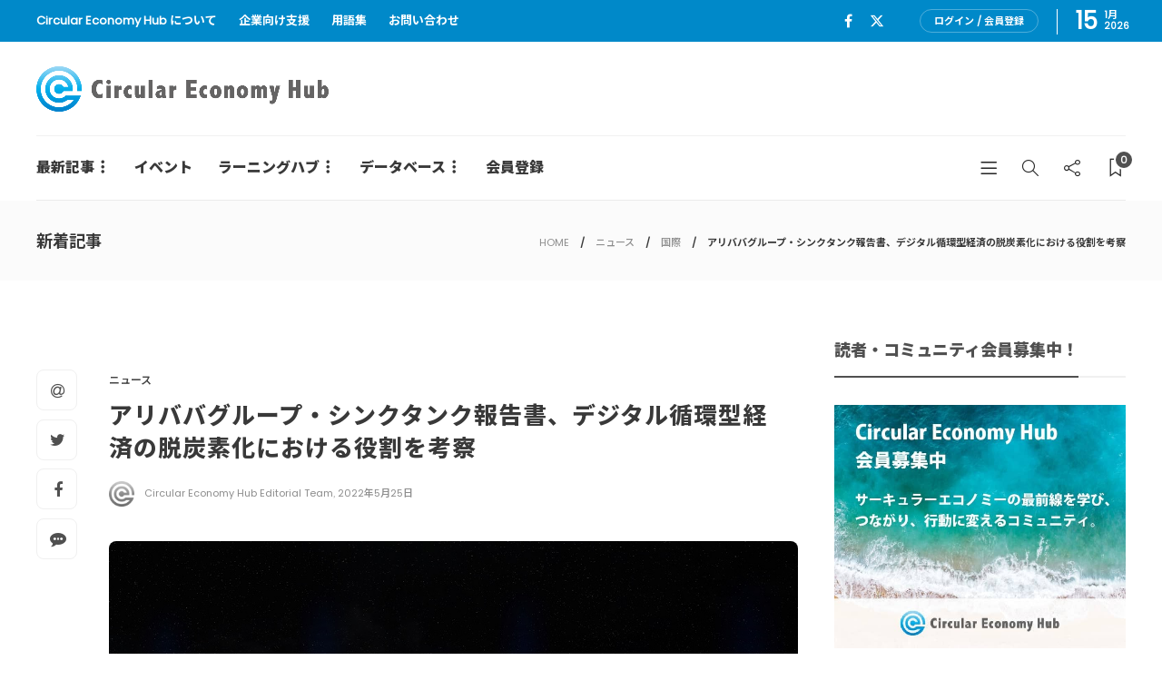

--- FILE ---
content_type: text/html; charset=UTF-8
request_url: https://cehub.jp/news/alibaba-digital-circular-economy-for-net-zero/
body_size: 18921
content:
<!DOCTYPE html>
<html dir="ltr" lang="ja" prefix="og: https://ogp.me/ns#">
<head>
	<meta charset="UTF-8">
			<meta name="viewport" content="width=device-width, initial-scale=1">
	<!-- Google Tag Manager -->
<script>(function(w,d,s,l,i){w[l]=w[l]||[];w[l].push({'gtm.start':
new Date().getTime(),event:'gtm.js'});var f=d.getElementsByTagName(s)[0],
j=d.createElement(s),dl=l!='dataLayer'?'&l='+l:'';j.async=true;j.src=
'https://www.googletagmanager.com/gtm.js?id='+i+dl;f.parentNode.insertBefore(j,f);
})(window,document,'script','dataLayer','GTM-WD4C4LC5');</script>
<!-- End Google Tag Manager -->
	<title>アリババグループ・シンクタンク報告書、デジタル循環型経済の脱炭素化における役割を考察 | Circular Economy Hub - サーキュラーエコノミー（循環経済）メディア</title>

		<!-- All in One SEO 4.8.1.1 - aioseo.com -->
	<meta name="robots" content="max-snippet:-1, max-image-preview:large, max-video-preview:-1" />
	<meta name="author" content="Circular Economy Hub Editorial Team"/>
	<meta name="google-site-verification" content="W_lMinF6BjDQjgINrqmViCPtQyWeaoK_fQHcr4P3HEo" />
	<link rel="canonical" href="https://cehub.jp/news/alibaba-digital-circular-economy-for-net-zero/" />
	<meta name="generator" content="All in One SEO (AIOSEO) 4.8.1.1" />
		<meta property="og:locale" content="ja_JP" />
		<meta property="og:site_name" content="Circular Economy Hub - サーキュラーエコノミーハブ" />
		<meta property="og:type" content="article" />
		<meta property="og:title" content="アリババグループ・シンクタンク報告書、デジタル循環型経済の脱炭素化における役割を考察 | Circular Economy Hub - サーキュラーエコノミー（循環経済）メディア" />
		<meta property="og:url" content="https://cehub.jp/news/alibaba-digital-circular-economy-for-net-zero/" />
		<meta property="fb:app_id" content="250212963331789" />
		<meta property="og:image" content="https://cehub.jp/wp-content/uploads/2022/05/6-1.jpg" />
		<meta property="og:image:secure_url" content="https://cehub.jp/wp-content/uploads/2022/05/6-1.jpg" />
		<meta property="og:image:width" content="1000" />
		<meta property="og:image:height" content="562" />
		<meta property="article:published_time" content="2022-05-25T03:00:11+00:00" />
		<meta property="article:modified_time" content="2022-05-21T22:42:46+00:00" />
		<meta property="article:publisher" content="https://www.facebook.com/cehub.jp/" />
		<meta name="twitter:card" content="summary_large_image" />
		<meta name="twitter:site" content="@cehub_jp" />
		<meta name="twitter:title" content="アリババグループ・シンクタンク報告書、デジタル循環型経済の脱炭素化における役割を考察 | Circular Economy Hub - サーキュラーエコノミー（循環経済）メディア" />
		<meta name="twitter:image" content="https://cehub.jp/wp-content/uploads/2022/05/6-1.jpg" />
		<script type="application/ld+json" class="aioseo-schema">
			{"@context":"https:\/\/schema.org","@graph":[{"@type":"Article","@id":"https:\/\/cehub.jp\/news\/alibaba-digital-circular-economy-for-net-zero\/#article","name":"\u30a2\u30ea\u30d0\u30d0\u30b0\u30eb\u30fc\u30d7\u30fb\u30b7\u30f3\u30af\u30bf\u30f3\u30af\u5831\u544a\u66f8\u3001\u30c7\u30b8\u30bf\u30eb\u5faa\u74b0\u578b\u7d4c\u6e08\u306e\u8131\u70ad\u7d20\u5316\u306b\u304a\u3051\u308b\u5f79\u5272\u3092\u8003\u5bdf | Circular Economy Hub - \u30b5\u30fc\u30ad\u30e5\u30e9\u30fc\u30a8\u30b3\u30ce\u30df\u30fc\uff08\u5faa\u74b0\u7d4c\u6e08\uff09\u30e1\u30c7\u30a3\u30a2","headline":"\u30a2\u30ea\u30d0\u30d0\u30b0\u30eb\u30fc\u30d7\u30fb\u30b7\u30f3\u30af\u30bf\u30f3\u30af\u5831\u544a\u66f8\u3001\u30c7\u30b8\u30bf\u30eb\u5faa\u74b0\u578b\u7d4c\u6e08\u306e\u8131\u70ad\u7d20\u5316\u306b\u304a\u3051\u308b\u5f79\u5272\u3092\u8003\u5bdf","author":{"@id":"https:\/\/cehub.jp\/author\/cehubjp_admin\/#author"},"publisher":{"@id":"https:\/\/cehub.jp\/#organization"},"image":{"@type":"ImageObject","url":"https:\/\/cehub.jp\/wp-content\/uploads\/2022\/05\/6-1.jpg","width":1000,"height":562},"datePublished":"2022-05-25T12:00:11+09:00","dateModified":"2022-05-22T07:42:46+09:00","inLanguage":"ja","mainEntityOfPage":{"@id":"https:\/\/cehub.jp\/news\/alibaba-digital-circular-economy-for-net-zero\/#webpage"},"isPartOf":{"@id":"https:\/\/cehub.jp\/news\/alibaba-digital-circular-economy-for-net-zero\/#webpage"},"articleSection":"\u30cb\u30e5\u30fc\u30b9, \u56fd\u969b, Digital Circular Economy for Net Zero, Luohan Academy, PaaS, \u30a2\u30ea\u30d0\u30d0, \u30b5\u30fc\u30ad\u30e5\u30e9\u30fc\u30a8\u30b3\u30ce\u30df\u30fc, \u30c7\u30b8\u30bf\u30eb\u5316, \u30c7\u30b8\u30bf\u30eb\u5faa\u74b0\u578b\u7d4c\u6e08, \u30ea\u30b3\u30de\u30fc\u30b9, \u4e2d\u56fd, \u5faa\u74b0\u578b\u7d4c\u6e08"},{"@type":"BreadcrumbList","@id":"https:\/\/cehub.jp\/news\/alibaba-digital-circular-economy-for-net-zero\/#breadcrumblist","itemListElement":[{"@type":"ListItem","@id":"https:\/\/cehub.jp\/#listItem","position":1,"name":"\u5bb6","item":"https:\/\/cehub.jp\/","nextItem":{"@type":"ListItem","@id":"https:\/\/cehub.jp\/category\/news\/#listItem","name":"\u30cb\u30e5\u30fc\u30b9"}},{"@type":"ListItem","@id":"https:\/\/cehub.jp\/category\/news\/#listItem","position":2,"name":"\u30cb\u30e5\u30fc\u30b9","item":"https:\/\/cehub.jp\/category\/news\/","nextItem":{"@type":"ListItem","@id":"https:\/\/cehub.jp\/news\/alibaba-digital-circular-economy-for-net-zero\/#listItem","name":"\u30a2\u30ea\u30d0\u30d0\u30b0\u30eb\u30fc\u30d7\u30fb\u30b7\u30f3\u30af\u30bf\u30f3\u30af\u5831\u544a\u66f8\u3001\u30c7\u30b8\u30bf\u30eb\u5faa\u74b0\u578b\u7d4c\u6e08\u306e\u8131\u70ad\u7d20\u5316\u306b\u304a\u3051\u308b\u5f79\u5272\u3092\u8003\u5bdf"},"previousItem":{"@type":"ListItem","@id":"https:\/\/cehub.jp\/#listItem","name":"\u5bb6"}},{"@type":"ListItem","@id":"https:\/\/cehub.jp\/news\/alibaba-digital-circular-economy-for-net-zero\/#listItem","position":3,"name":"\u30a2\u30ea\u30d0\u30d0\u30b0\u30eb\u30fc\u30d7\u30fb\u30b7\u30f3\u30af\u30bf\u30f3\u30af\u5831\u544a\u66f8\u3001\u30c7\u30b8\u30bf\u30eb\u5faa\u74b0\u578b\u7d4c\u6e08\u306e\u8131\u70ad\u7d20\u5316\u306b\u304a\u3051\u308b\u5f79\u5272\u3092\u8003\u5bdf","previousItem":{"@type":"ListItem","@id":"https:\/\/cehub.jp\/category\/news\/#listItem","name":"\u30cb\u30e5\u30fc\u30b9"}}]},{"@type":"Organization","@id":"https:\/\/cehub.jp\/#organization","name":"Circular Economy Hub\uff08\u30b5\u30fc\u30ad\u30e5\u30e9\u30fc\u30a8\u30b3\u30ce\u30df\u30fc\u30cf\u30d6\uff09","description":"\u65e5\u672c\u306e\u30b5\u30fc\u30ad\u30e5\u30e9\u30fc\u30a8\u30b3\u30ce\u30df\u30fc\uff08\u5faa\u74b0\u7d4c\u6e08\uff09\u3092\u52a0\u901f\u3059\u308b\u30e1\u30c7\u30a3\u30a2\u30fb\u30d7\u30e9\u30c3\u30c8\u30d5\u30a9\u30fc\u30e0","url":"https:\/\/cehub.jp\/"},{"@type":"Person","@id":"https:\/\/cehub.jp\/author\/cehubjp_admin\/#author","url":"https:\/\/cehub.jp\/author\/cehubjp_admin\/","name":"Circular Economy Hub Editorial Team","image":{"@type":"ImageObject","@id":"https:\/\/cehub.jp\/news\/alibaba-digital-circular-economy-for-net-zero\/#authorImage","url":"https:\/\/cehub.jp\/wp-content\/uploads\/2020\/03\/cehub_favicon-150x150.png","width":96,"height":96,"caption":"Circular Economy Hub Editorial Team"}},{"@type":"WebPage","@id":"https:\/\/cehub.jp\/news\/alibaba-digital-circular-economy-for-net-zero\/#webpage","url":"https:\/\/cehub.jp\/news\/alibaba-digital-circular-economy-for-net-zero\/","name":"\u30a2\u30ea\u30d0\u30d0\u30b0\u30eb\u30fc\u30d7\u30fb\u30b7\u30f3\u30af\u30bf\u30f3\u30af\u5831\u544a\u66f8\u3001\u30c7\u30b8\u30bf\u30eb\u5faa\u74b0\u578b\u7d4c\u6e08\u306e\u8131\u70ad\u7d20\u5316\u306b\u304a\u3051\u308b\u5f79\u5272\u3092\u8003\u5bdf | Circular Economy Hub - \u30b5\u30fc\u30ad\u30e5\u30e9\u30fc\u30a8\u30b3\u30ce\u30df\u30fc\uff08\u5faa\u74b0\u7d4c\u6e08\uff09\u30e1\u30c7\u30a3\u30a2","inLanguage":"ja","isPartOf":{"@id":"https:\/\/cehub.jp\/#website"},"breadcrumb":{"@id":"https:\/\/cehub.jp\/news\/alibaba-digital-circular-economy-for-net-zero\/#breadcrumblist"},"author":{"@id":"https:\/\/cehub.jp\/author\/cehubjp_admin\/#author"},"creator":{"@id":"https:\/\/cehub.jp\/author\/cehubjp_admin\/#author"},"image":{"@type":"ImageObject","url":"https:\/\/cehub.jp\/wp-content\/uploads\/2022\/05\/6-1.jpg","@id":"https:\/\/cehub.jp\/news\/alibaba-digital-circular-economy-for-net-zero\/#mainImage","width":1000,"height":562},"primaryImageOfPage":{"@id":"https:\/\/cehub.jp\/news\/alibaba-digital-circular-economy-for-net-zero\/#mainImage"},"datePublished":"2022-05-25T12:00:11+09:00","dateModified":"2022-05-22T07:42:46+09:00"},{"@type":"WebSite","@id":"https:\/\/cehub.jp\/#website","url":"https:\/\/cehub.jp\/","name":"Circular Economy Hub - \u30b5\u30fc\u30ad\u30e5\u30e9\u30fc\u30a8\u30b3\u30ce\u30df\u30fc\uff08\u5faa\u74b0\u7d4c\u6e08\uff09\u30e1\u30c7\u30a3\u30a2","description":"\u65e5\u672c\u306e\u30b5\u30fc\u30ad\u30e5\u30e9\u30fc\u30a8\u30b3\u30ce\u30df\u30fc\uff08\u5faa\u74b0\u7d4c\u6e08\uff09\u3092\u52a0\u901f\u3059\u308b\u30e1\u30c7\u30a3\u30a2\u30fb\u30d7\u30e9\u30c3\u30c8\u30d5\u30a9\u30fc\u30e0","inLanguage":"ja","publisher":{"@id":"https:\/\/cehub.jp\/#organization"}}]}
		</script>
		<!-- All in One SEO -->

<link rel='dns-prefetch' href='//kit.fontawesome.com' />
<link rel='dns-prefetch' href='//use.fontawesome.com' />
<link rel='dns-prefetch' href='//fonts.googleapis.com' />
<link rel='preconnect' href='https://fonts.gstatic.com' crossorigin />
<link rel="alternate" type="application/rss+xml" title="Circular Economy Hub - サーキュラーエコノミー（循環経済）メディア &raquo; フィード" href="https://cehub.jp/feed/" />
<link rel="alternate" type="application/rss+xml" title="Circular Economy Hub - サーキュラーエコノミー（循環経済）メディア &raquo; コメントフィード" href="https://cehub.jp/comments/feed/" />
<script type="text/javascript">
/* <![CDATA[ */
window._wpemojiSettings = {"baseUrl":"https:\/\/s.w.org\/images\/core\/emoji\/14.0.0\/72x72\/","ext":".png","svgUrl":"https:\/\/s.w.org\/images\/core\/emoji\/14.0.0\/svg\/","svgExt":".svg","source":{"concatemoji":"https:\/\/cehub.jp\/wp-includes\/js\/wp-emoji-release.min.js?ver=6.4.7"}};
/*! This file is auto-generated */
!function(i,n){var o,s,e;function c(e){try{var t={supportTests:e,timestamp:(new Date).valueOf()};sessionStorage.setItem(o,JSON.stringify(t))}catch(e){}}function p(e,t,n){e.clearRect(0,0,e.canvas.width,e.canvas.height),e.fillText(t,0,0);var t=new Uint32Array(e.getImageData(0,0,e.canvas.width,e.canvas.height).data),r=(e.clearRect(0,0,e.canvas.width,e.canvas.height),e.fillText(n,0,0),new Uint32Array(e.getImageData(0,0,e.canvas.width,e.canvas.height).data));return t.every(function(e,t){return e===r[t]})}function u(e,t,n){switch(t){case"flag":return n(e,"\ud83c\udff3\ufe0f\u200d\u26a7\ufe0f","\ud83c\udff3\ufe0f\u200b\u26a7\ufe0f")?!1:!n(e,"\ud83c\uddfa\ud83c\uddf3","\ud83c\uddfa\u200b\ud83c\uddf3")&&!n(e,"\ud83c\udff4\udb40\udc67\udb40\udc62\udb40\udc65\udb40\udc6e\udb40\udc67\udb40\udc7f","\ud83c\udff4\u200b\udb40\udc67\u200b\udb40\udc62\u200b\udb40\udc65\u200b\udb40\udc6e\u200b\udb40\udc67\u200b\udb40\udc7f");case"emoji":return!n(e,"\ud83e\udef1\ud83c\udffb\u200d\ud83e\udef2\ud83c\udfff","\ud83e\udef1\ud83c\udffb\u200b\ud83e\udef2\ud83c\udfff")}return!1}function f(e,t,n){var r="undefined"!=typeof WorkerGlobalScope&&self instanceof WorkerGlobalScope?new OffscreenCanvas(300,150):i.createElement("canvas"),a=r.getContext("2d",{willReadFrequently:!0}),o=(a.textBaseline="top",a.font="600 32px Arial",{});return e.forEach(function(e){o[e]=t(a,e,n)}),o}function t(e){var t=i.createElement("script");t.src=e,t.defer=!0,i.head.appendChild(t)}"undefined"!=typeof Promise&&(o="wpEmojiSettingsSupports",s=["flag","emoji"],n.supports={everything:!0,everythingExceptFlag:!0},e=new Promise(function(e){i.addEventListener("DOMContentLoaded",e,{once:!0})}),new Promise(function(t){var n=function(){try{var e=JSON.parse(sessionStorage.getItem(o));if("object"==typeof e&&"number"==typeof e.timestamp&&(new Date).valueOf()<e.timestamp+604800&&"object"==typeof e.supportTests)return e.supportTests}catch(e){}return null}();if(!n){if("undefined"!=typeof Worker&&"undefined"!=typeof OffscreenCanvas&&"undefined"!=typeof URL&&URL.createObjectURL&&"undefined"!=typeof Blob)try{var e="postMessage("+f.toString()+"("+[JSON.stringify(s),u.toString(),p.toString()].join(",")+"));",r=new Blob([e],{type:"text/javascript"}),a=new Worker(URL.createObjectURL(r),{name:"wpTestEmojiSupports"});return void(a.onmessage=function(e){c(n=e.data),a.terminate(),t(n)})}catch(e){}c(n=f(s,u,p))}t(n)}).then(function(e){for(var t in e)n.supports[t]=e[t],n.supports.everything=n.supports.everything&&n.supports[t],"flag"!==t&&(n.supports.everythingExceptFlag=n.supports.everythingExceptFlag&&n.supports[t]);n.supports.everythingExceptFlag=n.supports.everythingExceptFlag&&!n.supports.flag,n.DOMReady=!1,n.readyCallback=function(){n.DOMReady=!0}}).then(function(){return e}).then(function(){var e;n.supports.everything||(n.readyCallback(),(e=n.source||{}).concatemoji?t(e.concatemoji):e.wpemoji&&e.twemoji&&(t(e.twemoji),t(e.wpemoji)))}))}((window,document),window._wpemojiSettings);
/* ]]> */
</script>
<style id='wp-emoji-styles-inline-css' type='text/css'>

	img.wp-smiley, img.emoji {
		display: inline !important;
		border: none !important;
		box-shadow: none !important;
		height: 1em !important;
		width: 1em !important;
		margin: 0 0.07em !important;
		vertical-align: -0.1em !important;
		background: none !important;
		padding: 0 !important;
	}
</style>
<link rel='stylesheet' id='wp-block-library-css' href='https://cehub.jp/wp-includes/css/dist/block-library/style.min.css?ver=6.4.7' type='text/css' media='all' />
<style id='classic-theme-styles-inline-css' type='text/css'>
/*! This file is auto-generated */
.wp-block-button__link{color:#fff;background-color:#32373c;border-radius:9999px;box-shadow:none;text-decoration:none;padding:calc(.667em + 2px) calc(1.333em + 2px);font-size:1.125em}.wp-block-file__button{background:#32373c;color:#fff;text-decoration:none}
</style>
<style id='global-styles-inline-css' type='text/css'>
body{--wp--preset--color--black: #000000;--wp--preset--color--cyan-bluish-gray: #abb8c3;--wp--preset--color--white: #ffffff;--wp--preset--color--pale-pink: #f78da7;--wp--preset--color--vivid-red: #cf2e2e;--wp--preset--color--luminous-vivid-orange: #ff6900;--wp--preset--color--luminous-vivid-amber: #fcb900;--wp--preset--color--light-green-cyan: #7bdcb5;--wp--preset--color--vivid-green-cyan: #00d084;--wp--preset--color--pale-cyan-blue: #8ed1fc;--wp--preset--color--vivid-cyan-blue: #0693e3;--wp--preset--color--vivid-purple: #9b51e0;--wp--preset--gradient--vivid-cyan-blue-to-vivid-purple: linear-gradient(135deg,rgba(6,147,227,1) 0%,rgb(155,81,224) 100%);--wp--preset--gradient--light-green-cyan-to-vivid-green-cyan: linear-gradient(135deg,rgb(122,220,180) 0%,rgb(0,208,130) 100%);--wp--preset--gradient--luminous-vivid-amber-to-luminous-vivid-orange: linear-gradient(135deg,rgba(252,185,0,1) 0%,rgba(255,105,0,1) 100%);--wp--preset--gradient--luminous-vivid-orange-to-vivid-red: linear-gradient(135deg,rgba(255,105,0,1) 0%,rgb(207,46,46) 100%);--wp--preset--gradient--very-light-gray-to-cyan-bluish-gray: linear-gradient(135deg,rgb(238,238,238) 0%,rgb(169,184,195) 100%);--wp--preset--gradient--cool-to-warm-spectrum: linear-gradient(135deg,rgb(74,234,220) 0%,rgb(151,120,209) 20%,rgb(207,42,186) 40%,rgb(238,44,130) 60%,rgb(251,105,98) 80%,rgb(254,248,76) 100%);--wp--preset--gradient--blush-light-purple: linear-gradient(135deg,rgb(255,206,236) 0%,rgb(152,150,240) 100%);--wp--preset--gradient--blush-bordeaux: linear-gradient(135deg,rgb(254,205,165) 0%,rgb(254,45,45) 50%,rgb(107,0,62) 100%);--wp--preset--gradient--luminous-dusk: linear-gradient(135deg,rgb(255,203,112) 0%,rgb(199,81,192) 50%,rgb(65,88,208) 100%);--wp--preset--gradient--pale-ocean: linear-gradient(135deg,rgb(255,245,203) 0%,rgb(182,227,212) 50%,rgb(51,167,181) 100%);--wp--preset--gradient--electric-grass: linear-gradient(135deg,rgb(202,248,128) 0%,rgb(113,206,126) 100%);--wp--preset--gradient--midnight: linear-gradient(135deg,rgb(2,3,129) 0%,rgb(40,116,252) 100%);--wp--preset--font-size--small: 13px;--wp--preset--font-size--medium: 20px;--wp--preset--font-size--large: 36px;--wp--preset--font-size--x-large: 42px;--wp--preset--spacing--20: 0.44rem;--wp--preset--spacing--30: 0.67rem;--wp--preset--spacing--40: 1rem;--wp--preset--spacing--50: 1.5rem;--wp--preset--spacing--60: 2.25rem;--wp--preset--spacing--70: 3.38rem;--wp--preset--spacing--80: 5.06rem;--wp--preset--shadow--natural: 6px 6px 9px rgba(0, 0, 0, 0.2);--wp--preset--shadow--deep: 12px 12px 50px rgba(0, 0, 0, 0.4);--wp--preset--shadow--sharp: 6px 6px 0px rgba(0, 0, 0, 0.2);--wp--preset--shadow--outlined: 6px 6px 0px -3px rgba(255, 255, 255, 1), 6px 6px rgba(0, 0, 0, 1);--wp--preset--shadow--crisp: 6px 6px 0px rgba(0, 0, 0, 1);}:where(.is-layout-flex){gap: 0.5em;}:where(.is-layout-grid){gap: 0.5em;}body .is-layout-flow > .alignleft{float: left;margin-inline-start: 0;margin-inline-end: 2em;}body .is-layout-flow > .alignright{float: right;margin-inline-start: 2em;margin-inline-end: 0;}body .is-layout-flow > .aligncenter{margin-left: auto !important;margin-right: auto !important;}body .is-layout-constrained > .alignleft{float: left;margin-inline-start: 0;margin-inline-end: 2em;}body .is-layout-constrained > .alignright{float: right;margin-inline-start: 2em;margin-inline-end: 0;}body .is-layout-constrained > .aligncenter{margin-left: auto !important;margin-right: auto !important;}body .is-layout-constrained > :where(:not(.alignleft):not(.alignright):not(.alignfull)){max-width: var(--wp--style--global--content-size);margin-left: auto !important;margin-right: auto !important;}body .is-layout-constrained > .alignwide{max-width: var(--wp--style--global--wide-size);}body .is-layout-flex{display: flex;}body .is-layout-flex{flex-wrap: wrap;align-items: center;}body .is-layout-flex > *{margin: 0;}body .is-layout-grid{display: grid;}body .is-layout-grid > *{margin: 0;}:where(.wp-block-columns.is-layout-flex){gap: 2em;}:where(.wp-block-columns.is-layout-grid){gap: 2em;}:where(.wp-block-post-template.is-layout-flex){gap: 1.25em;}:where(.wp-block-post-template.is-layout-grid){gap: 1.25em;}.has-black-color{color: var(--wp--preset--color--black) !important;}.has-cyan-bluish-gray-color{color: var(--wp--preset--color--cyan-bluish-gray) !important;}.has-white-color{color: var(--wp--preset--color--white) !important;}.has-pale-pink-color{color: var(--wp--preset--color--pale-pink) !important;}.has-vivid-red-color{color: var(--wp--preset--color--vivid-red) !important;}.has-luminous-vivid-orange-color{color: var(--wp--preset--color--luminous-vivid-orange) !important;}.has-luminous-vivid-amber-color{color: var(--wp--preset--color--luminous-vivid-amber) !important;}.has-light-green-cyan-color{color: var(--wp--preset--color--light-green-cyan) !important;}.has-vivid-green-cyan-color{color: var(--wp--preset--color--vivid-green-cyan) !important;}.has-pale-cyan-blue-color{color: var(--wp--preset--color--pale-cyan-blue) !important;}.has-vivid-cyan-blue-color{color: var(--wp--preset--color--vivid-cyan-blue) !important;}.has-vivid-purple-color{color: var(--wp--preset--color--vivid-purple) !important;}.has-black-background-color{background-color: var(--wp--preset--color--black) !important;}.has-cyan-bluish-gray-background-color{background-color: var(--wp--preset--color--cyan-bluish-gray) !important;}.has-white-background-color{background-color: var(--wp--preset--color--white) !important;}.has-pale-pink-background-color{background-color: var(--wp--preset--color--pale-pink) !important;}.has-vivid-red-background-color{background-color: var(--wp--preset--color--vivid-red) !important;}.has-luminous-vivid-orange-background-color{background-color: var(--wp--preset--color--luminous-vivid-orange) !important;}.has-luminous-vivid-amber-background-color{background-color: var(--wp--preset--color--luminous-vivid-amber) !important;}.has-light-green-cyan-background-color{background-color: var(--wp--preset--color--light-green-cyan) !important;}.has-vivid-green-cyan-background-color{background-color: var(--wp--preset--color--vivid-green-cyan) !important;}.has-pale-cyan-blue-background-color{background-color: var(--wp--preset--color--pale-cyan-blue) !important;}.has-vivid-cyan-blue-background-color{background-color: var(--wp--preset--color--vivid-cyan-blue) !important;}.has-vivid-purple-background-color{background-color: var(--wp--preset--color--vivid-purple) !important;}.has-black-border-color{border-color: var(--wp--preset--color--black) !important;}.has-cyan-bluish-gray-border-color{border-color: var(--wp--preset--color--cyan-bluish-gray) !important;}.has-white-border-color{border-color: var(--wp--preset--color--white) !important;}.has-pale-pink-border-color{border-color: var(--wp--preset--color--pale-pink) !important;}.has-vivid-red-border-color{border-color: var(--wp--preset--color--vivid-red) !important;}.has-luminous-vivid-orange-border-color{border-color: var(--wp--preset--color--luminous-vivid-orange) !important;}.has-luminous-vivid-amber-border-color{border-color: var(--wp--preset--color--luminous-vivid-amber) !important;}.has-light-green-cyan-border-color{border-color: var(--wp--preset--color--light-green-cyan) !important;}.has-vivid-green-cyan-border-color{border-color: var(--wp--preset--color--vivid-green-cyan) !important;}.has-pale-cyan-blue-border-color{border-color: var(--wp--preset--color--pale-cyan-blue) !important;}.has-vivid-cyan-blue-border-color{border-color: var(--wp--preset--color--vivid-cyan-blue) !important;}.has-vivid-purple-border-color{border-color: var(--wp--preset--color--vivid-purple) !important;}.has-vivid-cyan-blue-to-vivid-purple-gradient-background{background: var(--wp--preset--gradient--vivid-cyan-blue-to-vivid-purple) !important;}.has-light-green-cyan-to-vivid-green-cyan-gradient-background{background: var(--wp--preset--gradient--light-green-cyan-to-vivid-green-cyan) !important;}.has-luminous-vivid-amber-to-luminous-vivid-orange-gradient-background{background: var(--wp--preset--gradient--luminous-vivid-amber-to-luminous-vivid-orange) !important;}.has-luminous-vivid-orange-to-vivid-red-gradient-background{background: var(--wp--preset--gradient--luminous-vivid-orange-to-vivid-red) !important;}.has-very-light-gray-to-cyan-bluish-gray-gradient-background{background: var(--wp--preset--gradient--very-light-gray-to-cyan-bluish-gray) !important;}.has-cool-to-warm-spectrum-gradient-background{background: var(--wp--preset--gradient--cool-to-warm-spectrum) !important;}.has-blush-light-purple-gradient-background{background: var(--wp--preset--gradient--blush-light-purple) !important;}.has-blush-bordeaux-gradient-background{background: var(--wp--preset--gradient--blush-bordeaux) !important;}.has-luminous-dusk-gradient-background{background: var(--wp--preset--gradient--luminous-dusk) !important;}.has-pale-ocean-gradient-background{background: var(--wp--preset--gradient--pale-ocean) !important;}.has-electric-grass-gradient-background{background: var(--wp--preset--gradient--electric-grass) !important;}.has-midnight-gradient-background{background: var(--wp--preset--gradient--midnight) !important;}.has-small-font-size{font-size: var(--wp--preset--font-size--small) !important;}.has-medium-font-size{font-size: var(--wp--preset--font-size--medium) !important;}.has-large-font-size{font-size: var(--wp--preset--font-size--large) !important;}.has-x-large-font-size{font-size: var(--wp--preset--font-size--x-large) !important;}
.wp-block-navigation a:where(:not(.wp-element-button)){color: inherit;}
:where(.wp-block-post-template.is-layout-flex){gap: 1.25em;}:where(.wp-block-post-template.is-layout-grid){gap: 1.25em;}
:where(.wp-block-columns.is-layout-flex){gap: 2em;}:where(.wp-block-columns.is-layout-grid){gap: 2em;}
.wp-block-pullquote{font-size: 1.5em;line-height: 1.6;}
</style>
<link rel='stylesheet' id='contact-form-7-css' href='https://cehub.jp/wp-content/plugins/contact-form-7/includes/css/styles.css?ver=5.9.8' type='text/css' media='all' />
<link rel='stylesheet' id='fvp-frontend-css' href='https://cehub.jp/wp-content/plugins/featured-video-plus/styles/frontend.css?ver=2.3.3' type='text/css' media='all' />
<link rel='stylesheet' id='swpm.common-css' href='https://cehub.jp/wp-content/plugins/simple-membership/css/swpm.common.css?ver=4.6.1' type='text/css' media='all' />
<link rel='stylesheet' id='child-pages-shortcode-css-css' href='https://cehub.jp/wp-content/plugins/child-pages-shortcode/css/child-pages-shortcode.min.css?ver=1.1.4' type='text/css' media='all' />
<link rel='stylesheet' id='fontawsome5free-css' href='https://use.fontawesome.com/releases/v5.6.1/css/all.css?ver=6.4.7' type='text/css' media='all' />
<style id='akismet-widget-style-inline-css' type='text/css'>

			.a-stats {
				--akismet-color-mid-green: #357b49;
				--akismet-color-white: #fff;
				--akismet-color-light-grey: #f6f7f7;

				max-width: 350px;
				width: auto;
			}

			.a-stats * {
				all: unset;
				box-sizing: border-box;
			}

			.a-stats strong {
				font-weight: 600;
			}

			.a-stats a.a-stats__link,
			.a-stats a.a-stats__link:visited,
			.a-stats a.a-stats__link:active {
				background: var(--akismet-color-mid-green);
				border: none;
				box-shadow: none;
				border-radius: 8px;
				color: var(--akismet-color-white);
				cursor: pointer;
				display: block;
				font-family: -apple-system, BlinkMacSystemFont, 'Segoe UI', 'Roboto', 'Oxygen-Sans', 'Ubuntu', 'Cantarell', 'Helvetica Neue', sans-serif;
				font-weight: 500;
				padding: 12px;
				text-align: center;
				text-decoration: none;
				transition: all 0.2s ease;
			}

			/* Extra specificity to deal with TwentyTwentyOne focus style */
			.widget .a-stats a.a-stats__link:focus {
				background: var(--akismet-color-mid-green);
				color: var(--akismet-color-white);
				text-decoration: none;
			}

			.a-stats a.a-stats__link:hover {
				filter: brightness(110%);
				box-shadow: 0 4px 12px rgba(0, 0, 0, 0.06), 0 0 2px rgba(0, 0, 0, 0.16);
			}

			.a-stats .count {
				color: var(--akismet-color-white);
				display: block;
				font-size: 1.5em;
				line-height: 1.4;
				padding: 0 13px;
				white-space: nowrap;
			}
		
</style>
<link rel='stylesheet' id='bootstrap-css' href='https://cehub.jp/wp-content/themes/gillion/css/plugins/bootstrap.min.css?ver=3.3.4' type='text/css' media='all' />
<link rel='stylesheet' id='font-awesome-css' href='https://cehub.jp/wp-content/plugins/elementor/assets/lib/font-awesome/css/font-awesome.min.css?ver=4.7.0' type='text/css' media='all' />
<link rel='stylesheet' id='gillion-plugins-css' href='https://cehub.jp/wp-content/themes/gillion/css/plugins.css?ver=6.4.7' type='text/css' media='all' />
<link rel='stylesheet' id='gillion-styles-css' href='https://cehub.jp/wp-content/themes/gillion/style.css?ver=6.4.7' type='text/css' media='all' />
<link rel='stylesheet' id='gillion-responsive-css' href='https://cehub.jp/wp-content/themes/gillion/css/responsive.css?ver=6.4.7' type='text/css' media='all' />
<style id='gillion-responsive-inline-css' type='text/css'>
@media (min-width: 1250px) {.container { max-width: 1200px!important;min-width: 1200px!important; width: 1200px!important;}/* Elementor Page Builder */.elementor-section-boxed.elementor-top-section > .elementor-container { width: 1200px;min-width: auto;max-width: 100%; }.elementor-section-boxed.elementor-top-section > .elementor-container .elementor-section > .elementor-container {width: 100%;}} 



</style>
<link rel='stylesheet' id='gillion-theme-settings-css' href='https://cehub.jp/wp-content/uploads/gillion-dynamic-styles.css?ver=834555855' type='text/css' media='all' />
<link rel='stylesheet' id='plyr-css' href='https://cehub.jp/wp-content/themes/gillion/css/plugins/plyr.css?ver=6.4.7' type='text/css' media='all' />
<link rel='stylesheet' id='gillion-default-fonts-css' href='https://fonts.googleapis.com/css?family=Montserrat%3A300%2C400%2C400i%2C700%7COpen+Sans%3A300%2C400%2C400i%2C700&#038;ver=6.4.7' type='text/css' media='all' />
<link rel='stylesheet' id='gillion-child-style-css' href='https://cehub.jp/wp-content/themes/gillion-child/style.css?ver=6.4.7' type='text/css' media='all' />
<link rel='stylesheet' id='fontawesome_6_6_brands_style-css' href='https://cehub.jp/wp-content/themes/gillion-child/library/fontawesome/css/brands.min.css?ver=6.4.7' type='text/css' media='all' />
<link rel="preload" as="style" href="https://fonts.googleapis.com/css?family=Montserrat&#038;display=swap&#038;ver=1726689118" /><link rel="stylesheet" href="https://fonts.googleapis.com/css?family=Montserrat&#038;display=swap&#038;ver=1726689118" media="print" onload="this.media='all'"><noscript><link rel="stylesheet" href="https://fonts.googleapis.com/css?family=Montserrat&#038;display=swap&#038;ver=1726689118" /></noscript><script type="text/javascript" src="https://cehub.jp/wp-includes/js/jquery/jquery.min.js?ver=3.7.1" id="jquery-core-js"></script>
<script type="text/javascript" src="https://cehub.jp/wp-includes/js/jquery/jquery-migrate.min.js?ver=3.4.1" id="jquery-migrate-js"></script>
<script type="text/javascript" src="https://cehub.jp/wp-content/plugins/featured-video-plus/js/jquery.fitvids.min.js?ver=master-2015-08" id="jquery.fitvids-js"></script>
<script type="text/javascript" id="fvp-frontend-js-extra">
/* <![CDATA[ */
var fvpdata = {"ajaxurl":"https:\/\/cehub.jp\/wp-admin\/admin-ajax.php","nonce":"3b34ae83ae","fitvids":"1","dynamic":"","overlay":"","opacity":"0.75","color":"b","width":"640"};
/* ]]> */
</script>
<script type="text/javascript" src="https://cehub.jp/wp-content/plugins/featured-video-plus/js/frontend.min.js?ver=2.3.3" id="fvp-frontend-js"></script>
<script type="text/javascript" id="wp-goal-tracker-ga-js-extra">
/* <![CDATA[ */
var wpGoalTrackerGaEvents = {"pending":{"view_item":[],"begin_checkout":[],"add_to_cart":[],"view_cart":[],"purchase":[]}};
var wpGoalTrackerGa = {"version":"1.1.6","is_front_page":"","trackLinks":{"enabled":false,"type":"all"},"trackEmailLinks":"","pageSpeedTracking":"","click":[],"visibility":[],"pageTitle":"\u30a2\u30ea\u30d0\u30d0\u30b0\u30eb\u30fc\u30d7\u30fb\u30b7\u30f3\u30af\u30bf\u30f3\u30af\u5831\u544a\u66f8\u3001\u30c7\u30b8\u30bf\u30eb\u5faa\u74b0\u578b\u7d4c\u6e08\u306e\u8131\u70ad\u7d20\u5316\u306b\u304a\u3051\u308b\u5f79\u5272\u3092\u8003\u5bdf"};
/* ]]> */
</script>
<script type="text/javascript" src="https://cehub.jp/wp-content/plugins/goal-tracker-ga/public/js/wp-goal-tracker-ga-public.js?ver=1.1.6" id="wp-goal-tracker-ga-js"></script>
<script type="text/javascript" src="https://cehub.jp/wp-content/plugins/child-pages-shortcode/js/child-pages-shortcode.min.js?ver=1.1.4" id="child-pages-shortcode-js"></script>
<script type="text/javascript" src="https://kit.fontawesome.com/ccb79c1914.js?ver=6.4.7" id="admin_fontawesome_js-js"></script>
<script type="text/javascript" src="https://cehub.jp/wp-content/themes/gillion/js/plugins.js?ver=6.4.7" id="gillion-plugins-js"></script>
<script type="text/javascript" id="gillion-scripts-js-extra">
/* <![CDATA[ */
var gillion_loadmore_posts = {"ajax_url":"https:\/\/cehub.jp\/wp-admin\/admin-ajax.php"};
var gillion = {"siteurl":"https:\/\/cehub.jp\/","loggedin":"","page_loader":"0","notice":"","header_animation_dropdown_delay":"1000","header_animation_dropdown":"easeOutQuint","header_animation_dropdown_speed":"300","lightbox_opacity":"0.88","lightbox_transition":"elastic","page_numbers_prev":"Previous","page_numbers_next":"Next","rtl_support":"","footer_parallax":"","social_share":"{\"email\":\"1\",\"twitter\":\"1\",\"facebook\":\"1\",\"messenger\":\"1\"}","text_show_all":"Show All"};
/* ]]> */
</script>
<script type="text/javascript" src="https://cehub.jp/wp-content/themes/gillion/js/scripts.js?ver=6.4.7" id="gillion-scripts-js"></script>
<script type="text/javascript" src="https://cehub.jp/wp-content/themes/gillion/js/plugins/plyr.min.js?ver=6.4.7" id="plyr-js"></script>
<script type="text/javascript" src="https://cehub.jp/wp-content/themes/gillion-child/js/scripts.js?ver=6.4.7" id="gillion-child-scripts-js"></script>
<link rel="https://api.w.org/" href="https://cehub.jp/wp-json/" /><link rel="alternate" type="application/json" href="https://cehub.jp/wp-json/wp/v2/posts/25193" /><link rel="EditURI" type="application/rsd+xml" title="RSD" href="https://cehub.jp/xmlrpc.php?rsd" />
<meta name="generator" content="WordPress 6.4.7" />
<link rel='shortlink' href='https://cehub.jp/?p=25193' />
<link rel="alternate" type="application/json+oembed" href="https://cehub.jp/wp-json/oembed/1.0/embed?url=https%3A%2F%2Fcehub.jp%2Fnews%2Falibaba-digital-circular-economy-for-net-zero%2F" />
<link rel="alternate" type="text/xml+oembed" href="https://cehub.jp/wp-json/oembed/1.0/embed?url=https%3A%2F%2Fcehub.jp%2Fnews%2Falibaba-digital-circular-economy-for-net-zero%2F&#038;format=xml" />
<meta name="generator" content="Redux 4.4.17" /><!-- Global site tag (gtag.js) - Google Analytics -->
		<script async src="https://www.googletagmanager.com/gtag/js?id="></script>
		<script>
			window.dataLayer = window.dataLayer || [];
			function gtag(){dataLayer.push(arguments);}
			gtag("js", new Date());

			gtag("config", "");
		</script>                <script>
                    var ajaxUrl = 'https://cehub.jp/wp-admin/admin-ajax.php';
                </script>
        <meta name="generator" content="Elementor 3.22.3; features: e_optimized_assets_loading, e_optimized_css_loading, additional_custom_breakpoints; settings: css_print_method-external, google_font-enabled, font_display-auto">
<meta name="generator" content="Powered by WPBakery Page Builder - drag and drop page builder for WordPress."/>
<meta name="generator" content="Powered by Slider Revolution 6.5.6 - responsive, Mobile-Friendly Slider Plugin for WordPress with comfortable drag and drop interface." />
<link rel="icon" href="https://cehub.jp/wp-content/uploads/2020/03/cropped-cehub_favicon-32x32.png" sizes="32x32" />
<link rel="icon" href="https://cehub.jp/wp-content/uploads/2020/03/cropped-cehub_favicon-192x192.png" sizes="192x192" />
<link rel="apple-touch-icon" href="https://cehub.jp/wp-content/uploads/2020/03/cropped-cehub_favicon-180x180.png" />
<meta name="msapplication-TileImage" content="https://cehub.jp/wp-content/uploads/2020/03/cropped-cehub_favicon-270x270.png" />
<script type="text/javascript">function setREVStartSize(e){
			//window.requestAnimationFrame(function() {				 
				window.RSIW = window.RSIW===undefined ? window.innerWidth : window.RSIW;	
				window.RSIH = window.RSIH===undefined ? window.innerHeight : window.RSIH;	
				try {								
					var pw = document.getElementById(e.c).parentNode.offsetWidth,
						newh;
					pw = pw===0 || isNaN(pw) ? window.RSIW : pw;
					e.tabw = e.tabw===undefined ? 0 : parseInt(e.tabw);
					e.thumbw = e.thumbw===undefined ? 0 : parseInt(e.thumbw);
					e.tabh = e.tabh===undefined ? 0 : parseInt(e.tabh);
					e.thumbh = e.thumbh===undefined ? 0 : parseInt(e.thumbh);
					e.tabhide = e.tabhide===undefined ? 0 : parseInt(e.tabhide);
					e.thumbhide = e.thumbhide===undefined ? 0 : parseInt(e.thumbhide);
					e.mh = e.mh===undefined || e.mh=="" || e.mh==="auto" ? 0 : parseInt(e.mh,0);		
					if(e.layout==="fullscreen" || e.l==="fullscreen") 						
						newh = Math.max(e.mh,window.RSIH);					
					else{					
						e.gw = Array.isArray(e.gw) ? e.gw : [e.gw];
						for (var i in e.rl) if (e.gw[i]===undefined || e.gw[i]===0) e.gw[i] = e.gw[i-1];					
						e.gh = e.el===undefined || e.el==="" || (Array.isArray(e.el) && e.el.length==0)? e.gh : e.el;
						e.gh = Array.isArray(e.gh) ? e.gh : [e.gh];
						for (var i in e.rl) if (e.gh[i]===undefined || e.gh[i]===0) e.gh[i] = e.gh[i-1];
											
						var nl = new Array(e.rl.length),
							ix = 0,						
							sl;					
						e.tabw = e.tabhide>=pw ? 0 : e.tabw;
						e.thumbw = e.thumbhide>=pw ? 0 : e.thumbw;
						e.tabh = e.tabhide>=pw ? 0 : e.tabh;
						e.thumbh = e.thumbhide>=pw ? 0 : e.thumbh;					
						for (var i in e.rl) nl[i] = e.rl[i]<window.RSIW ? 0 : e.rl[i];
						sl = nl[0];									
						for (var i in nl) if (sl>nl[i] && nl[i]>0) { sl = nl[i]; ix=i;}															
						var m = pw>(e.gw[ix]+e.tabw+e.thumbw) ? 1 : (pw-(e.tabw+e.thumbw)) / (e.gw[ix]);					
						newh =  (e.gh[ix] * m) + (e.tabh + e.thumbh);
					}
					var el = document.getElementById(e.c);
					if (el!==null && el) el.style.height = newh+"px";					
					el = document.getElementById(e.c+"_wrapper");
					if (el!==null && el) {
						el.style.height = newh+"px";
						el.style.display = "block";
					}
				} catch(e){
					console.log("Failure at Presize of Slider:" + e)
				}					   
			//});
		  };</script>
<noscript><style> .wpb_animate_when_almost_visible { opacity: 1; }</style></noscript>
	<script type="text/javascript" language="javascript">
    var vc_pid = "886509805";
</script><script type="text/javascript" src="//aml.valuecommerce.com/vcdal.js" async></script>
	
</head>
<body class="post-template-default single single-post postid-25193 single-format-standard singular sh-body-header-sticky sh-bookmarks-style_title sh-title-style2 sh-section-tabs-style2 sh-carousel-style2 sh-carousel-position-bottom sh-post-categories-style2 sh-review-style2 sh-meta-order-top sh-instagram-widget-columns3 sh-categories-position-image sh-media-icon-style2 sh-wc-labels-off sh-instagram-widget-with-button wpb-js-composer js-comp-ver-6.7.0 vc_responsive elementor-default elementor-kit-18126">

<!-- Google Tag Manager (noscript) -->
<noscript><iframe src="https://www.googletagmanager.com/ns.html?id=GTM-WD4C4LC5"
height="0" width="0" style="display:none;visibility:hidden"></iframe></noscript>
<!-- End Google Tag Manager (noscript) -->



<div class="sh-header-side">
			
<div id="subscribe-2" class="widget_sh_mailChimp widget_sh_mailChimp_style1 widget-item widget_subscribe">
	<div class="sh-widget-title-styling"><h5 class="widget-title">Subscribe Now</h5></div>
	<script>(function() {
	window.mc4wp = window.mc4wp || {
		listeners: [],
		forms: {
			on: function(evt, cb) {
				window.mc4wp.listeners.push(
					{
						event   : evt,
						callback: cb
					}
				);
			}
		}
	}
})();
</script><!-- Mailchimp for WordPress v4.9.13 - https://wordpress.org/plugins/mailchimp-for-wp/ --><form id="mc4wp-form-1" class="mc4wp-form mc4wp-form-848" method="post" data-id="848" data-name="Subscribe" ><div class="mc4wp-form-fields"><p>
	<input type="email" name="EMAIL" placeholder="Your email address" required />
</p>

<p>
  <button type="submit">Sign up</button>
</p></div><label style="display: none !important;">ボットではない場合はこの欄を空のままにしてください: <input type="text" name="_mc4wp_honeypot" value="" tabindex="-1" autocomplete="off" /></label><input type="hidden" name="_mc4wp_timestamp" value="1768450641" /><input type="hidden" name="_mc4wp_form_id" value="848" /><input type="hidden" name="_mc4wp_form_element_id" value="mc4wp-form-1" /><div class="mc4wp-response"></div></form><!-- / Mailchimp for WordPress Plugin -->
			<p class="widget-quote-description">* You will receive the latest news and updates on your favorite celebrities!</p>
	
</div><div id="posts_slider-4" class="widget_facebook widget-item widget_posts_slider">
			<div class="widget-slide-arrows-container not-slider">
			<div class="sh-widget-title-styling"><h5 class="widget-title">Trending News</h5></div>            		</div>
	
	
            <div class="widget-slide-arrows sh-carousel-buttons-styling"></div>
    
</div>	</div>
<div class="sh-header-side-overlay"></div>

	<div id="page-container" class="">
		
									<header class="primary-mobile">
					<div id="header-mobile" class="sh-header-mobile">
	<div class="sh-header-mobile-navigation">
		<div class="container">
			<div class="sh-table sh-header-mobile-table">
				<div class="sh-table-cell">

										<nav id="header-navigation-mobile" class="header-standard-position sh-header-mobile-navigation-left">
						<div class="sh-nav-container">
							<ul class="sh-nav">
								<li>
									<div class="sh-hamburger-menu sh-nav-dropdown">
					                	<span></span>
					                	<span></span>
					                	<span></span>
					                	<span></span>
					                </div>
								</li>
							</ul>
						</div>
					</nav>

				</div>
				<div class="sh-table-cell sh-header-logo-container">

										        <div class="header-logo">
            <a href="https://cehub.jp/" class="header-logo-container sh-table-small">
                <div class="sh-table-cell">

                    <img class="sh-standard-logo" src="https://cehub.jp/wp-content/uploads/2020/03/cehub_logo_dark_290_45.png" alt="Circular Economy Hub - サーキュラーエコノミー（循環経済）メディア" height=&quot;50&quot; />
                    <img class="sh-sticky-logo" src="https://cehub.jp/wp-content/uploads/2020/03/cehub_logo_dark_290_45.png" alt="Circular Economy Hub - サーキュラーエコノミー（循環経済）メディア" height=&quot;50&quot; />
                    <img class="sh-light-logo" src="https://cehub.jp/wp-content/uploads/2020/03/cehub_logo_light_290_45.png" alt="Circular Economy Hub - サーキュラーエコノミー（循環経済）メディア" height=&quot;50&quot; />

                </div>
            </a>
        </div>

    
				</div>
				<div class="sh-table-cell">

										<nav class="header-standard-position sh-header-mobile-navigation-right">
						<div class="sh-nav-container">
							<ul class="sh-nav">

																 <li class="menu-item menu-item-has-children sh-nav-readmore sh-nav-special"> <a href="https://cehub.jp/?read-it-later"> <div> <i class="ti-bookmark"></i> <span class="sh-read-later-total">0</span> </div> </a> </li> 
							</ul>
						</div>
					</nav>

				</div>
			</div>
		</div>
	</div>
	<nav class="sh-header-mobile-dropdown">
		<div class="container sh-nav-container">
			<ul class="sh-nav-mobile"></ul>
		</div>

		<div class="container sh-nav-container">
							<div class="header-mobile-social-media">
					<a href="https://www.facebook.com/cehub.jp/"  target = "_blank"  class="social-media-facebook">
                    <i class="fa fa-facebook"></i>
                </a><a href="https://x.com/cehub_jp"  target = "_blank"  class="social-media-twitter">
                    <i class="fa fa-twitter"></i>
                </a><a href="#login-register" class="sh-login-popup sh-login-popup-trigger">Log in</a><div class="sh-clear"></div>				</div>
					</div>

					<div class="header-mobile-search">
				<div class="container sh-nav-container">
					<form role="search" method="get" class="header-mobile-form" action="https://cehub.jp/">
						<input class="header-mobile-form-input" type="text" placeholder="Search here.." value="" name="s" required />
						<button type="submit" class="header-mobile-form-submit">
							<i class="icon-magnifier"></i>
						</button>
					</form>
				</div>
			</div>
			</nav>
</div>
				</header>
				<header class="primary-desktop">
						<div class="sh-header-top">
		<div class="container">
			<div class="sh-table">

								<div class="sh-table-cell">
											<div class="sh-nav-container"><ul id="menu-topbar-navigation" class="sh-nav"><li id="menu-item-2255" class="menu-item menu-item-type-post_type menu-item-object-page menu-item-2255"><a href = "https://cehub.jp/about/">Circular Economy Hub について</a></li>
<li id="menu-item-27559" class="menu-item menu-item-type-post_type menu-item-object-page menu-item-27559"><a href = "https://cehub.jp/business/">企業向け支援</a></li>
<li id="menu-item-3153" class="menu-item menu-item-type-post_type menu-item-object-page menu-item-3153"><a href = "https://cehub.jp/glossary/">用語集</a></li>
<li id="menu-item-2793" class="menu-item menu-item-type-post_type menu-item-object-page menu-item-2793"><a href = "https://cehub.jp/contact/">お問い合わせ</a></li>
</ul></div>									</div>

								<div class="sh-table-cell">
					<div class="sh-header-top-meta">
						<div class="header-social-media">
							<a href="https://www.facebook.com/cehub.jp/"  target = "_blank"  class="social-media-facebook">
					<i class="fa fa-facebook"></i>
				</a><a href="https://x.com/cehub_jp"  target = "_blank"  class="social-media-twitter">
					<i class="fa fa-twitter"></i>
				</a><a href=""  target = "_blank"  class="social-media-wordpress">
						<i class=""></i>
					</a><a href="?swpm_redirect_to=https://cehub.jp/news/alibaba-digital-circular-economy-for-net-zero/#login-register" class="sh-login-popup sh-login-popup-trigger">ログイン / 会員登録</a><div class="sh-clear"></div>						</div>
						<div class="sh-header-top-date">
							<span class="sh-header-top-date-day">15</span>
							<span class="sh-header-top-date-meta">
								<span class="sh-header-top-date-month">1月</span>
								<span class="sh-header-top-date-year">2026</span>
							</span>
						</div>
					</div>
				</div>
			</div>
		</div>
	</div>

<div class="sh-header-height sh-header-3">
	<div class="sh-header-middle">
		<div class="container sh-header-additional">
			<div class="sh-table">
				<div class="sh-table-cell sh-header-logo-container">

										<nav class="header-standard-position">
						<div class="sh-nav-container">
							<ul class="sh-nav sh-nav-left">
								<li>
																		        <div class="header-logo">
            <a href="https://cehub.jp/" class="header-logo-container sh-table-small">
                <div class="sh-table-cell">

                    <img class="sh-standard-logo" src="https://cehub.jp/wp-content/uploads/2020/03/cehub_logo_dark_290_45.png" alt="Circular Economy Hub - サーキュラーエコノミー（循環経済）メディア" height=&quot;50&quot; />
                    <img class="sh-sticky-logo" src="https://cehub.jp/wp-content/uploads/2020/03/cehub_logo_dark_290_45.png" alt="Circular Economy Hub - サーキュラーエコノミー（循環経済）メディア" height=&quot;50&quot; />
                    <img class="sh-light-logo" src="https://cehub.jp/wp-content/uploads/2020/03/cehub_logo_light_290_45.png" alt="Circular Economy Hub - サーキュラーエコノミー（循環経済）メディア" height=&quot;50&quot; />

                </div>
            </a>
        </div>

    								</li>
							</ul>
						</div>
					</nav>

				</div>
							</div>
		</div>
	</div>
	<div class="sh-header sh-header-3 sh-sticky-header">
		<div class="container">
			<div class="sh-table">
				<div class="sh-table-cell sh-header-nav-container">

										<nav id="header-navigation" class="header-standard-position">
													<div class="sh-nav-container"><ul id="menu-header-navigation" class="sh-nav"><li id="menu-item-11604" class="menu-item menu-item-type-custom menu-item-object-custom menu-item-has-children menu-item-11604"><a >最新記事</a><ul class="sub-menu"><li id="menu-item-2106" class="menu-item menu-item-type-taxonomy menu-item-object-category current-post-ancestor current-menu-parent current-post-parent menu-item-2106"><a href = "https://cehub.jp/category/news/">ニュース</a></li><li id="menu-item-2108" class="menu-item menu-item-type-taxonomy menu-item-object-category menu-item-2108"><a href = "https://cehub.jp/category/interview/">インタビュー</a></li><li id="menu-item-2107" class="menu-item menu-item-type-taxonomy menu-item-object-category menu-item-2107"><a href = "https://cehub.jp/category/report/">レポート</a></li><li id="menu-item-2216" class="menu-item menu-item-type-taxonomy menu-item-object-category menu-item-2216"><a href = "https://cehub.jp/category/insight/">インサイト</a></li><li id="menu-item-8366" class="menu-item menu-item-type-taxonomy menu-item-object-category menu-item-8366"><a href = "https://cehub.jp/category/opinion/">オピニオン</a></li></ul></li><li id="menu-item-31072" class="menu-item menu-item-type-taxonomy menu-item-object-category menu-item-31072"><a href = "https://cehub.jp/category/event/">イベント</a></li><li id="menu-item-2792" class="menu-item menu-item-type-post_type menu-item-object-page menu-item-has-children menu-item-2792"><a href = "https://cehub.jp/learning/">ラーニングハブ</a><ul class="sub-menu"><li id="menu-item-11606" class="menu-item menu-item-type-post_type menu-item-object-page menu-item-11606"><a href = "https://cehub.jp/learning/">学習コンテンツ</a></li><li id="menu-item-20205" class="menu-item menu-item-type-post_type menu-item-object-page menu-item-20205"><a href = "https://cehub.jp/circular-economy-hub-podcast/">ポッドキャスト</a></li><li id="menu-item-11607" class="menu-item menu-item-type-post_type menu-item-object-page menu-item-11607"><a href = "https://cehub.jp/glossary/">用語集</a></li></ul></li><li id="menu-item-22093" class="menu-item menu-item-type-custom menu-item-object-custom menu-item-has-children menu-item-22093"><a href = "#">データベース</a><ul class="sub-menu"><li id="menu-item-7764" class="menu-item menu-item-type-post_type menu-item-object-page menu-item-7764"><a href = "https://cehub.jp/database/">国別</a></li><li id="menu-item-22092" class="menu-item menu-item-type-post_type menu-item-object-page menu-item-22092"><a href = "https://cehub.jp/city-database/">都市別</a></li><li id="menu-item-24486" class="menu-item menu-item-type-post_type menu-item-object-page menu-item-24486"><a href = "https://cehub.jp/domestic-corp-database/">企業（国内）</a></li><li id="menu-item-24485" class="menu-item menu-item-type-post_type menu-item-object-page menu-item-24485"><a href = "https://cehub.jp/foreign-corp-database/">企業（海外）</a></li></ul></li><li id="menu-item-11608" class="menu-item menu-item-type-post_type menu-item-object-page menu-item-11608"><a href = "https://cehub.jp/membership-join/">会員登録</a></li></ul></div>											</nav>

				</div>
				<div class="sh-table-cell sh-header-meta-container">

										<nav class="header-standard-position">
						<div class="sh-nav-container">
							<ul class="sh-nav">

								
            <li class="menu-item sh-nav-menu sh-nav-special">
                <a href="#">
                    <i class="icon-menu sh-nav-menu-icon-closed" data-attr-closed="icon-menu" data-attr-opened="ti-close"></i>
                </a>
            </li>								
            <li class="menu-item sh-nav-search sh-nav-special">
                <a href="#"><i class="icon icon-magnifier"></i></a>
            </li>								
            <li class="menu-item menu-item-has-children sh-nav-share sh-nav-special">
            	<a href="#">
            		<div>
            			<i class="icon icon-share"></i>
            		</div>
            	</a>
            	<ul class="sub-menu sh-nav-share-ul">
            		<li class="sh-share-item sh-share-item-facebook menu-item">
                <a href="https://www.facebook.com/cehub.jp/"  target = "_blank" >
                    <i class="fa fa-facebook"></i>
                </a>
            </li><li class="sh-share-item sh-share-item-twitter menu-item">
                <a href="https://x.com/cehub_jp"  target = "_blank" >
                    <i class="fa fa-twitter"></i>
                </a>
            </li>
            	</ul>
            </li>																								 <li class="menu-item menu-item-has-children sh-nav-readmore sh-nav-special"> <a href="https://cehub.jp/?read-it-later"> <div> <i class="ti-bookmark"></i> <span class="sh-read-later-total">0</span> </div> </a> <ul class="sub-menu sh-read-later-list sh-read-later-list-init"> <li class="sh-read-later-item menu-item text-center"> <a href="https://cehub.jp/?read-it-later"> Login to add posts to your read later list </a> </li> </ul> </li> 								
							</ul>
						</div>
					</nav>

				</div>
			</div>
		</div>
		<div class="sh-header-search-side">
	<div class="sh-header-search-side-container">

		<form method="get" class="sh-header-search-form" action="https://cehub.jp/">
			<input type="text" value="" name="s" class="sh-header-search-side-input" placeholder="Enter a keyword to search..." />
			<div class="sh-header-search-side-close">
				<i class="ti-close"></i>
			</div>
			<div class="sh-header-search-side-icon">
				<i class="ti-search"></i>
			</div>
		</form>

	</div>
</div>
	</div>
</div>
				</header>
			
			
	
		<div class="sh-titlebar">
			<div class="container">
				<div class="sh-table sh-titlebar-height-small">
					<div class="titlebar-title sh-table-cell">

						<h2>
							新着記事						</h2>

					</div>
											<div class="title-level sh-table-cell">

							<div id="breadcrumbs" class="breadcrumb-trail breadcrumbs"><span class="item-home"><a class="bread-link bread-home" href="https://cehub.jp/" title="HOME">HOME</a></span><span class="separator"> &gt; </span><span class="item-cat"><a href="https://cehub.jp/category/news/">ニュース</a></span><span class="separator"> &gt; </span><span class="item-cat"><a href="https://cehub.jp/category/news/global/">国際</a></span><span class="separator"> &gt; </span><span class="item-current item-25193"><span class="bread-current bread-25193" title="アリババグループ・シンクタンク報告書、デジタル循環型経済の脱炭素化における役割を考察">アリババグループ・シンクタンク報告書、デジタル循環型経済の脱炭素化における役割を考察</span></span></div>
						</div>
									</div>
			</div>
		</div>

	

			
		
			<div id="wrapper" class="layout-default">
				
				<div class="content-container sh-page-layout-default">
									<div class="container entry-content">
				
				


	<div id="content-wrapper" class="content-wrapper-with-sidebar">
		<div id="content" class="content-layout- content-with-sidebar-right">
			<div class="blog-single blog-style-single blog-style-single-share  blog-blockquote-style2  blog-style-post-toptitle">
				
							<article id="post-25193" class="post-item post-item-single post-25193 post type-post status-publish format-standard has-post-thumbnail hentry category-news category-global tag-digital-circular-economy-for-net-zero tag-luohan-academy tag-paas tag-4210 tag-158 tag-2656 tag-7781 tag-7782 tag-2635 tag-162">

								<meta content="https://cehub.jp/wp-content/uploads/2022/05/6-1.jpg" itemprop="image"/>

								
								
								<div class="post-item-single-container">
																												<div class="post-content-share post-content-share-bar"></div>
									
																			<div class="post-single-meta">
											<div class="post-categories-container">
                <div class="post-categories"><a href="https://cehub.jp/category/news/">ニュース</a></div>
            </div>
																							<a class="post-title">
													<h1>
																												アリババグループ・シンクタンク報告書、デジタル循環型経済の脱炭素化における役割を考察&nbsp;<span class="post-read-later post-read-later-guest" href="#login-register" data-type="add" data-id="25193"><i class="fa fa-bookmark-o"></i></span>													</h1>
												</a>
											
											<div class="post-meta">
												
    <div class="post-meta-content">
                    <span class="post-auhor-date post-auhor-date-full">
                                    <a href="https://cehub.jp/author/cehubjp_admin/">
                        <img src="https://cehub.jp/wp-content/uploads/2020/03/cehub_favicon-80x80.png" width="28" height="28" alt="Circular Economy Hub Editorial Team" class="avatar avatar-28 wp-user-avatar wp-user-avatar-28 alignnone photo post-author-image" />                    </a>
                                <span>
                <a href="https://cehub.jp/author/cehubjp_admin/" class="post-author">Circular Economy Hub Editorial Team</a></span>,
                                    <a href="https://cehub.jp/news/alibaba-digital-circular-economy-for-net-zero/" class="post-date">
                                                                            2022年5月25日                                            </a>
                            </span>
        
                
                
                
                
                
                                            <span class="responsive-post-read-later">
                    &nbsp;<span class="post-read-later post-read-later-guest" href="#login-register" data-type="add" data-id="25193"><i class="fa fa-bookmark-o"></i></span>                </span>
                        </div>

											</div>
										</div>
									

																			<div class="post-type-content">
											
			<div class="post-thumbnail">
						<img src="https://cehub.jp/wp-content/uploads/2022/05/6-1.jpg" alt="アリババグループ・シンクタンク報告書、デジタル循環型経済の脱炭素化における役割を考察">
			
        <a href="https://cehub.jp/wp-content/uploads/2022/05/6-1.jpg" class="post-lightbox" data-rel="lightcase:post_gallery_25193"></a>

    		</div>

			
										</div>
									

									<div class="post-content post-single-content">
										
										<p>アリババグループのグローバルシンクタンクLuohan Academyはこのほど、最新レポート「Digital Circular Economy for Net Zero」を刊行した。</p>
<p>デジタル化と循環型経済を組み合わせたデジタル循環型経済（Digital Circular Economy）の枠組みが、脱炭素化を加速できるとしている。同レポートの概要は、以下のとおり。</p>
<div class="swpm-more-tag-not-logged-in swpm-margin-top-10"><div class="paywall-content">
<div class="paywall-header">
<img src="https://cehub.jp/wp-content/uploads/2020/03/cehub_logo_dark_290_45.png" alt="Circular Economy Hub Logo" />
</div>
<div class="message-container">
<p>この記事は、Circular Economy Hub 会員専用記事となります。</p>
<div class="buttons-container">
<div class="buttons-column"><p>会員の方はこちら</p><a href="https://cehub.jp/membership-login/?swpm_redirect_to=https://cehub.jp/news/alibaba-digital-circular-economy-for-net-zero/" class="button login-button">ログイン</a><p>いつもありがとうございます。</p></div>
<div class="buttons-column"><p>会員登録を希望される方はこちら</p><a href="https://cehub.jp/membership-join/" class="button register-button">新規会員登録<span class="ex-text">（法人割引あり）</span></a><p>会員詳細は<a href="https://cehub.jp/membership-join/" class="subscriber-detail-link">こちら</a><p></div>
</div>
<h2 class="member-info-title"><span>会員種別と特典</span></h2>
<div class="member-info-container">
<div class="member-info-column"><h2 class="member-level">読者会員</h2><p class="price-info">月額<span class="price-value">980</span>円<br><span class="sub-text">（1日あたり約32円）</span></p><ul class="check-marker"><li class="check-on">Circular Economy Hub の記事読み放題</li><li class="check-off">月例イベント（2,000円相当）参加無料</li><li class="check-off">会員限定オンラインコミュニティ参加</li></ul><p><a href="https://cehub.jp/membership-join/" class="detail-button subscriber-benefit">特典詳細はこちら</a></p></div>
<div class="member-info-column"><h2 class="member-level">コミュニティ会員</h2><p class="price-info">月額<span class="price-value">2,980</span>円<br><span class="sub-text">（1日あたり約99円）</span></p><ul class="check-marker"><li class="check-on">Circular Economy Hubの記事読み放題</li><li class="check-on">月例イベント（2,000円相当）参加無料</li><li class="check-on">会員限定オンラインコミュニティ参加</li></ul><p><a href="https://cehub.jp/community-membership/" class="detail-button community-benefit">特典詳細はこちら</a></p></div>
</div>
</div>
<div class="paywall-recommend"><h2 class="title-string">【おすすめ記事】会員になるとこのような記事が読めます。</h2>
<div class="paywall-recpost-wrap">
<article class="recommend-post recommend-post-1">
<a href="https://cehub.jp/news/eu-common-charger-ecodesign-rules/">
<div class="recommend-post-thumbnail"><img src="https://cehub.jp/wp-content/uploads/2025/10/shutterstock_2406769351-300x200.jpg" alt="欧州委員会、共通充電器構想の最終段階へ　外部電源に関するエコデザイン新規則を発表" /></div>
<div class="recommend-post-info">
<div class="recommend-post-title"><h2 class="post-title-string">欧州委員会、共通充電器構想の最終段階へ　外部電源に関するエコデザイン新規則を発表</h2></div>
<div class="recommend-post-date"><span class="post-date-string">2025/10/28</span></div>
</div>
</a>
</article>
<article class="recommend-post recommend-post-2">
<a href="https://cehub.jp/news/mpic-mitsui-steelasia-steel-recycling/">
<div class="recommend-post-thumbnail"><img src="https://cehub.jp/wp-content/uploads/2025/10/shutterstock_2465283501-300x200.jpg" alt="MPIC、三井物産、スチールアジアが連携。フィリピンで循環型鉄鋼リサイクルシステムを構築へ" /></div>
<div class="recommend-post-info">
<div class="recommend-post-title"><h2 class="post-title-string">MPIC、三井物産、スチールアジアが連携。フィリピンで循環型鉄鋼リサイクルシステムを構築へ</h2></div>
<div class="recommend-post-date"><span class="post-date-string">2025/10/10</span></div>
</div>
</a>
</article>
<article class="recommend-post recommend-post-3">
<a href="https://cehub.jp/news/circular-leaders-group-second-phase/">
<div class="recommend-post-thumbnail"><img src="https://cehub.jp/wp-content/uploads/2025/10/shutterstock_2369434061-300x200.jpg" alt="Arupとエレン・マッカーサー財団、循環性向上を目指す建築環境団体を次の段階へ進める。多分野からの参加へ" /></div>
<div class="recommend-post-info">
<div class="recommend-post-title"><h2 class="post-title-string">Arupとエレン・マッカーサー財団、循環性向上を目指す建築環境団体を次の段階へ進める。多分野からの参加へ</h2></div>
<div class="recommend-post-date"><span class="post-date-string">2025/10/10</span></div>
</div>
</a>
</article>
<article class="recommend-post recommend-post-4">
<a href="https://cehub.jp/news/eu-sustainable-journeys/">
<div class="recommend-post-thumbnail"><img src="https://cehub.jp/wp-content/uploads/2025/10/観光_欧州-min-300x200.png" alt="EU観光業の循環移行に向けた課題と展望とは。アルバニアの大学らの研究" /></div>
<div class="recommend-post-info">
<div class="recommend-post-title"><h2 class="post-title-string">EU観光業の循環移行に向けた課題と展望とは。アルバニアの大学らの研究</h2></div>
<div class="recommend-post-date"><span class="post-date-string">2025/10/7</span></div>
</div>
</a>
</article>
</div>
</div>
</div></div>
																														<div id="content-end"><img src="https://cehub.jp/wp-content/uploads/2024/03/trackingimg.png" alt="" width="1" height="1"></div>
																			</div>


																		<div class="sh-page-links"></div>

									<div class="post-tags-container">
																				

																				

																															<div class="post-tags">
												<a class="post-tags-item post-tags-item-title">
													Tags												</a>
																									<a href="https://cehub.jp/tag/digital-circular-economy-for-net-zero/" class="post-tags-item">
														#Digital Circular Economy for Net Zero													</a>
																									<a href="https://cehub.jp/tag/luohan-academy/" class="post-tags-item">
														#Luohan Academy													</a>
																									<a href="https://cehub.jp/tag/paas/" class="post-tags-item">
														#PaaS													</a>
																									<a href="https://cehub.jp/tag/%e3%82%a2%e3%83%aa%e3%83%90%e3%83%90/" class="post-tags-item">
														#アリババ													</a>
																									<a href="https://cehub.jp/tag/%e3%82%b5%e3%83%bc%e3%82%ad%e3%83%a5%e3%83%a9%e3%83%bc%e3%82%a8%e3%82%b3%e3%83%8e%e3%83%9f%e3%83%bc/" class="post-tags-item">
														#サーキュラーエコノミー													</a>
																									<a href="https://cehub.jp/tag/%e3%83%87%e3%82%b8%e3%82%bf%e3%83%ab%e5%8c%96/" class="post-tags-item">
														#デジタル化													</a>
																									<a href="https://cehub.jp/tag/%e3%83%87%e3%82%b8%e3%82%bf%e3%83%ab%e5%be%aa%e7%92%b0%e5%9e%8b%e7%b5%8c%e6%b8%88/" class="post-tags-item">
														#デジタル循環型経済													</a>
																									<a href="https://cehub.jp/tag/%e3%83%aa%e3%82%b3%e3%83%9e%e3%83%bc%e3%82%b9/" class="post-tags-item">
														#リコマース													</a>
																									<a href="https://cehub.jp/tag/%e4%b8%ad%e5%9b%bd/" class="post-tags-item">
														#中国													</a>
																									<a href="https://cehub.jp/tag/%e5%be%aa%e7%92%b0%e5%9e%8b%e7%b5%8c%e6%b8%88/" class="post-tags-item">
														#循環型経済													</a>
																							</div>
										
																				<div class="sh-clear"></div>
									</div>

																			<div class="post-content-share-mobile-contaner">
											<div class="post-content-share post-content-share-bar post-content-share-mobile"></div>
										</div>
									
								</div>

									



																		
				<div class="post-switch post-swtich-style2">
			<div class="row">
				<div class="col-md-6">
											
							<a href="https://cehub.jp/news/faurecia-3ds/" class="post-switch-prev text-left">								<div class="post-switch-type">Previous</div>
								<h4>
																			フォルシア、無人搬送車の搬送経路を最適化。デジタルファクトリー・プログラムを推進																	</h4>
							</a>
															</div>
				<div class="col-md-6">
											
							<a href="https://cehub.jp/news/eit-climate-kic/" class="post-switch-next text-right">								<div class="post-switch-type">Next</div>
								<h4>
																			欧州イノベーション・技術機構、循環型思考学習プログラムを開始																	</h4>
							</a>
															</div>
			</div>
		</div>

									




																												<div class="sh-post-author sh-table">
											<div class="sh-post-author-avatar sh-table-cell-top">
												<a href="https://cehub.jp/author/cehubjp_admin/">
						                            <img src="https://cehub.jp/wp-content/uploads/2020/03/cehub_favicon-220x220.png" width="185" height="185" alt="Circular Economy Hub Editorial Team" class="avatar avatar-185 wp-user-avatar wp-user-avatar-185 alignnone photo" />						                        </a>
											</div>
											<div class="sh-post-author-info sh-table-cell-top">
												<div>
													<a href="https://cehub.jp/author/cehubjp_admin/"><h4>Circular Economy Hub Editorial Team</h4></a>
													<div>Circular Economy Hub 編集部です。国内外のサーキュラーエコノミーに関する最新ニュースから法規制動向、大企業やスタートアップ企業の取り組みなどを幅広くリサーチし、ニュースとしてお届けしています。</div>
													<div class="sh-post-author-icons">
																											</div>
												</div>
											</div>
										</div>
									

																		<div class="post-related-title post-slide-arrows-container">
										<h2 class="post-single-title">
											Related posts										</h2>
																			</div>
									<div class="post-related">
										<div class="post-related-item">
	<article id="post-25720" class="post-item post-25720 post type-post status-publish format-standard has-post-thumbnail hentry category-news category-domestic category-circularclimate tag-158 tag-7890 tag-6860 tag-162 tag-7892 tag-807 tag-2730 tag-451 tag-7891 tag-936">
		<div class="post-container">

			
				<div class="post-thumbnail">
											<div class="sh-ratio">
							<div class="sh-ratio-container">
								<div class="sh-ratio-content" style="background-image: url( https://cehub.jp/wp-content/uploads/2022/06/2222-420x265.jpg);"></div>
							</div>
						</div>
					
					            <a href="https://cehub.jp/news/env-go-white-paper-2022/" class="post-overlay"></a>
        										<div class="post-categories-container">
                <div class="post-categories"><a href="https://cehub.jp/category/news/">ニュース</a></div>
            </div>				</div>

			
			<div class="post-content-container">
				
				<a href="https://cehub.jp/news/env-go-white-paper-2022/" class="post-title">
					<h4>												令和4年版環境白書・循環型社会白書・生物多様性白書が公表。新経済社会の構築を目指す&nbsp;<span class="post-read-later post-read-later-guest" href="#login-register" data-type="add" data-id="25720"><i class="fa fa-bookmark-o"></i></span>					</h4>				</a>

				
            <div class="post-meta">
            
    <div class="post-meta-content">
                    <span class="post-auhor-date">
                                <span>
                <a href="https://cehub.jp/author/ryoko-krueger/" class="post-author">クリューガー量子</a></span>,
                                    <a href="https://cehub.jp/news/env-go-white-paper-2022/" class="post-date">
                                                                            2022年6月9日                                            </a>
                            </span>
        
                
                
                
                
                
                                            <span class="responsive-post-read-later">
                    &nbsp;<span class="post-read-later post-read-later-guest" href="#login-register" data-type="add" data-id="25720"><i class="fa fa-bookmark-o"></i></span>                </span>
                        </div>

        </div>
    
    
    
			</div>

		</div>
	</article>


</div><div class="post-related-item">
	<article id="post-96686" class="post-item post-96686 post type-post status-publish format-standard has-post-thumbnail hentry category-news category-domestic tag-maxblend tag-13561 tag-158 tag-10801 tag-8852 tag-13581 tag-13580 tag-9312 tag-712 tag-162 tag-195 tag-3822">
		<div class="post-container">

			
				<div class="post-thumbnail">
											<div class="sh-ratio">
							<div class="sh-ratio-container">
								<div class="sh-ratio-content" style="background-image: url( https://cehub.jp/wp-content/uploads/2025/10/sumitomo-honda-plastic-recycling-420x265.webp);"></div>
							</div>
						</div>
					
					            <a href="https://cehub.jp/news/sumitomo-honda-plastic-recycling/" class="post-overlay"></a>
        										<div class="post-categories-container">
                <div class="post-categories"><a href="https://cehub.jp/category/news/">ニュース</a></div>
            </div>				</div>

			
			<div class="post-content-container">
				
				<a href="https://cehub.jp/news/sumitomo-honda-plastic-recycling/" class="post-title">
					<h4>												住友重機械プロセス機器、ホンダ技術研究所へ自動車部品向けプラスチックリサイクル用パイロットプラントを納入&nbsp;<span class="post-read-later post-read-later-guest" href="#login-register" data-type="add" data-id="96686"><i class="fa fa-bookmark-o"></i></span>					</h4>				</a>

				
            <div class="post-meta">
            
    <div class="post-meta-content">
                    <span class="post-auhor-date">
                                <span>
                <a href="https://cehub.jp/author/cehubjp_admin/" class="post-author">Circular Economy Hub Editorial Team</a></span>,
                                    <a href="https://cehub.jp/news/sumitomo-honda-plastic-recycling/" class="post-date">
                                                                            2025年10月3日                                            </a>
                            </span>
        
                
                
                
                
                
                                            <span class="responsive-post-read-later">
                    &nbsp;<span class="post-read-later post-read-later-guest" href="#login-register" data-type="add" data-id="96686"><i class="fa fa-bookmark-o"></i></span>                </span>
                        </div>

        </div>
    
    
    
			</div>

		</div>
	</article>


</div><div class="post-related-item">
	<article id="post-37741" class="post-item post-37741 post type-post status-publish format-standard has-post-thumbnail hentry category-news category-circularplastic category-global tag-inc tag-unep tag-unesco tag-158 tag-x tag-3755 tag-560 tag-162 tag-7283 tag-9778">
		<div class="post-container">

			
				<div class="post-thumbnail">
											<div class="sh-ratio">
							<div class="sh-ratio-container">
								<div class="sh-ratio-content" style="background-image: url( https://cehub.jp/wp-content/uploads/2023/06/3-420x265.jpg);"></div>
							</div>
						</div>
					
					            <a href="https://cehub.jp/news/unep-inc-chair-prepare-zero-draft-international-agreement-plastic/" class="post-overlay"></a>
        										<div class="post-categories-container">
                <div class="post-categories"><a href="https://cehub.jp/category/news/">ニュース</a></div>
            </div>				</div>

			
			<div class="post-content-container">
				
				<a href="https://cehub.jp/news/unep-inc-chair-prepare-zero-draft-international-agreement-plastic/" class="post-title">
					<h4>												プラ汚染に関する国際協定草案作成へ。政府間交渉委員会第2回会合が終了&nbsp;<span class="post-read-later post-read-later-guest" href="#login-register" data-type="add" data-id="37741"><i class="fa fa-bookmark-o"></i></span>					</h4>				</a>

				
            <div class="post-meta">
            
    <div class="post-meta-content">
                    <span class="post-auhor-date">
                                <span>
                <a href="https://cehub.jp/author/cehubjp_admin/" class="post-author">Circular Economy Hub Editorial Team</a></span>,
                                    <a href="https://cehub.jp/news/unep-inc-chair-prepare-zero-draft-international-agreement-plastic/" class="post-date">
                                                                            2023年6月6日                                            </a>
                            </span>
        
                
                
                
                
                
                                            <span class="responsive-post-read-later">
                    &nbsp;<span class="post-read-later post-read-later-guest" href="#login-register" data-type="add" data-id="37741"><i class="fa fa-bookmark-o"></i></span>                </span>
                        </div>

        </div>
    
    
    
			</div>

		</div>
	</article>


</div><div class="post-related-item">
	<article id="post-93395" class="post-item post-93395 post type-post status-publish format-standard has-post-thumbnail hentry category-news category-global tag-ce-delft tag-eu tag-eu-ets tag-reloop tag-zero-waste-europe tag-158 tag-13063 tag-162 tag-11249 tag-9593">
		<div class="post-container">

			
				<div class="post-thumbnail">
											<div class="sh-ratio">
							<div class="sh-ratio-container">
								<div class="sh-ratio-content" style="background-image: url( https://cehub.jp/wp-content/uploads/2025/07/shutterstock_1871481727-420x265.jpg);"></div>
							</div>
						</div>
					
					            <a href="https://cehub.jp/news/eu-ets-waste-incineration-emissions-jobs/" class="post-overlay"></a>
        										<div class="post-categories-container">
                <div class="post-categories"><a href="https://cehub.jp/category/news/">ニュース</a></div>
            </div>				</div>

			
			<div class="post-content-container">
				
				<a href="https://cehub.jp/news/eu-ets-waste-incineration-emissions-jobs/" class="post-title">
					<h4>												廃棄物焼却への炭素価格付け、2040年までに最大3200万トンのCO2排出削減と数万人の雇用創出に貢献。CE Delftが調査報告&nbsp;<span class="post-read-later post-read-later-guest" href="#login-register" data-type="add" data-id="93395"><i class="fa fa-bookmark-o"></i></span>					</h4>				</a>

				
            <div class="post-meta">
            
    <div class="post-meta-content">
                    <span class="post-auhor-date">
                                <span>
                <a href="https://cehub.jp/author/cehubjp_admin/" class="post-author">Circular Economy Hub Editorial Team</a></span>,
                                    <a href="https://cehub.jp/news/eu-ets-waste-incineration-emissions-jobs/" class="post-date">
                                                                            2025年7月9日                                            </a>
                            </span>
        
                
                
                
                
                
                                            <span class="responsive-post-read-later">
                    &nbsp;<span class="post-read-later post-read-later-guest" href="#login-register" data-type="add" data-id="93395"><i class="fa fa-bookmark-o"></i></span>                </span>
                        </div>

        </div>
    
    
    
			</div>

		</div>
	</article>


</div><div class="post-related-item">
	<article id="post-53480" class="post-item post-53480 post type-post status-publish format-standard has-post-thumbnail hentry category-news category-global tag-gcp tag-wbcsd tag-158 tag-8921 tag-162">
		<div class="post-container">

			
				<div class="post-thumbnail">
											<div class="sh-ratio">
							<div class="sh-ratio-container">
								<div class="sh-ratio-content" style="background-image: url( https://cehub.jp/wp-content/uploads/2024/08/分析-min-420x265.png);"></div>
							</div>
						</div>
					
					            <a href="https://cehub.jp/news/wbcsd-circular-economy-performance-analysis/" class="post-overlay"></a>
        										<div class="post-categories-container">
                <div class="post-categories"><a href="https://cehub.jp/category/news/">ニュース</a></div>
            </div>				</div>

			
			<div class="post-content-container">
				
				<a href="https://cehub.jp/news/wbcsd-circular-economy-performance-analysis/" class="post-title">
					<h4>												WBCSD、企業の循環経済パフォーマンスを向上させるための重要機会を特定する分析結果を発表&nbsp;<span class="post-read-later post-read-later-guest" href="#login-register" data-type="add" data-id="53480"><i class="fa fa-bookmark-o"></i></span>					</h4>				</a>

				
            <div class="post-meta">
            
    <div class="post-meta-content">
                    <span class="post-auhor-date">
                                <span>
                <a href="https://cehub.jp/author/mamiko-wada/" class="post-author">和田 麻美子</a></span>,
                                    <a href="https://cehub.jp/news/wbcsd-circular-economy-performance-analysis/" class="post-date">
                                                                            2024年8月5日                                            </a>
                            </span>
        
                
                
                
                
                
                                            <span class="responsive-post-read-later">
                    &nbsp;<span class="post-read-later post-read-later-guest" href="#login-register" data-type="add" data-id="53480"><i class="fa fa-bookmark-o"></i></span>                </span>
                        </div>

        </div>
    
    
    
			</div>

		</div>
	</article>


</div><div class="post-related-item">
	<article id="post-56597" class="post-item post-56597 post type-post status-publish format-standard has-post-thumbnail hentry category-news category-global tag-c2c-certified-circularity tag-cradle-to-cradle-products-innovation-institute tag-158 tag-162 tag-11907 tag-11906">
		<div class="post-container">

			
				<div class="post-thumbnail">
											<div class="sh-ratio">
							<div class="sh-ratio-container">
								<div class="sh-ratio-content" style="background-image: url( https://cehub.jp/wp-content/uploads/2024/10/認証-min-420x265.png);"></div>
							</div>
						</div>
					
					            <a href="https://cehub.jp/news/c2c-certified-circularity/" class="post-overlay"></a>
        										<div class="post-categories-container">
                <div class="post-categories"><a href="https://cehub.jp/category/news/">ニュース</a></div>
            </div>				</div>

			
			<div class="post-content-container">
				
				<a href="https://cehub.jp/news/c2c-certified-circularity/" class="post-title">
					<h4>												Cradle to Cradle Products Innovation Institute、製品の循環性に関する新認証を発表&nbsp;<span class="post-read-later post-read-later-guest" href="#login-register" data-type="add" data-id="56597"><i class="fa fa-bookmark-o"></i></span>					</h4>				</a>

				
            <div class="post-meta">
            
    <div class="post-meta-content">
                    <span class="post-auhor-date">
                                <span>
                <a href="https://cehub.jp/author/mamiko-wada/" class="post-author">和田 麻美子</a></span>,
                                    <a href="https://cehub.jp/news/c2c-certified-circularity/" class="post-date">
                                                                            2024年10月22日                                            </a>
                            </span>
        
                
                
                
                
                
                                            <span class="responsive-post-read-later">
                    &nbsp;<span class="post-read-later post-read-later-guest" href="#login-register" data-type="add" data-id="56597"><i class="fa fa-bookmark-o"></i></span>                </span>
                        </div>

        </div>
    
    
    
			</div>

		</div>
	</article>


</div>																			</div>
									
																			<div class="post-related-arrows">
											<div class="post-slide-arrows sh-carousel-buttons-styling"></div>
										</div>
									
							</article>
						
				</div>
			</div>
							<div id="sidebar" class="sidebar-right">
					
<div class="sidebar-container">
			<div id="custom_html-2" class="widget_text widget-item widget_custom_html"><div class="sh-widget-title-styling"><h3 class="widget-title">読者・コミュニティ会員募集中！</h3></div><div class="textwidget custom-html-widget"><div class="center">
<a href="https://cehub.jp/membership-join/"><img src="https://cehub.jp/wp-content/uploads/2021/12/cehub_bannar-min.jpg" width="350" height="292" alt="Circular Economy Hub 会員募集"></a>
</div></div></div><div id="custom_html-7" class="widget_text widget-item widget_custom_html"><div class="sh-widget-title-styling"><h3 class="widget-title">オーダーメイド型ニュースレター お申し込み受付中！</h3></div><div class="textwidget custom-html-widget"><div class="center">
<a href="https://harch.jp/circular-curation"><img src="https://cehub.jp/wp-content/uploads/2025/08/CEhub_CC_bunner.png" width="350" height="292" alt="サーキュラーエコノミー専門メディアのオーダーメイド型ニュースレター Circular Curation"></a>
</div></div></div><div id="custom_html-4" class="widget_text widget-item widget_custom_html"><div class="sh-widget-title-styling"><h3 class="widget-title">欧州サステナブル・シティ・ガイド</h3></div><div class="textwidget custom-html-widget"><div class="center">
<a href="https://bdl.ideasforgood.jp/product/sustainable-city-guide/"><img src="https://cehub.jp/wp-content/uploads/2024/09/europe-guidebook-banner-2.webp" width="350"  alt="欧州サステナブルシティガイド"></a>
</div>
</div></div><div id="custom_html-6" class="widget_text widget-item widget_custom_html"><div class="sh-widget-title-styling"><h3 class="widget-title">CIRCULAR STARTUP TOKYO 参加者記事</h3></div><div class="textwidget custom-html-widget"><div class="center">
<a href="https://cehub.jp/circular-startup-tokyo/" rel="noopener" target="_blank"><img src="https://cehub.jp/wp-content/uploads/2024/04/CST_Banner.png" width="350"  alt="CIRCULAR STARTUP TOKYO"></a>
</div>
</div></div><div id="text-5" class="widget-item widget_text"><div class="sh-widget-title-styling"><h3 class="widget-title">今後のイベント</h3></div>			<div class="textwidget">
</div>
		</div><div id="custom_html-5" class="widget_text widget-item widget_custom_html"><div class="sh-widget-title-styling"><h3 class="widget-title">イベントアーカイブ動画 販売中！</h3></div><div class="textwidget custom-html-widget"><a href="https://cehub.jp/event-archives/"><img src="https://cehub.jp/wp-content/uploads/2023/06/event-archive-banner_01.png" alt="イベントアーカイブ動画一覧バナー" /></a></div></div><div id="custom_html-3" class="widget_text widget-item widget_custom_html"><div class="sh-widget-title-styling"><h3 class="widget-title">Podcast「循環対話」配信中！</h3></div><div class="textwidget custom-html-widget"><div class="center">
<a href="https://cehub.jp/circular-economy-hub-podcast/"><img src="https://cehub.jp/wp-content/uploads/2021/12/cehub_podcast.png" width="350" height="120" alt="循環対話"></a>
</div>
</div></div>	</div>
				</div>
					</div>

	
					</div>
				</div>

		
	
					
				<footer class="sh-footer">
					<div class="sh-footer-widgets">
    <div class="container">
        <div class="row">
            <div class="col-md-4 col-sm-6">
                <div id="text-2" class="widget-item widget_text"><div class="sh-widget-title-styling"><h4 class="widget-title">Circular Economy Hub とは？</h4></div>			<div class="textwidget"><p>Circular Economy Hub は、サーキュラーエコノミー専門メディアプラットフォームです。国内外のサーキュラーエコノミーに関する情報発信やネットワーキング、共創型サーキュラーデザインプログラムを通じて企業や自治体の皆様のサーキュラーエコノミー移行を支援します。</p>
<p><img decoding="async" class="alignleft size-medium wp-image-36720 bcorp-logo" src="https://cehub.jp/wp-content/uploads/2023/05/B-Corp-Logo-Black-RGB-178x300.png" alt="" width="50" srcset="https://cehub.jp/wp-content/uploads/2023/05/B-Corp-Logo-Black-RGB-178x300.png 178w, https://cehub.jp/wp-content/uploads/2023/05/B-Corp-Logo-Black-RGB.png 404w" sizes="(max-width: 178px) 100vw, 178px" /></p>
</div>
		</div>            </div>
            <div class="col-md-4 col-sm-6">
                <div id="text-4" class="widget-item widget_text"><div class="sh-widget-title-styling"><h4 class="widget-title">Digital Sustainability</h4></div>			<div class="textwidget"><p>Circular Economy Hubでは、読者の皆様が記事を読むだけで社会貢献に参加できるよう、ハーチ株式会社が運営する「<a href="https://harch.jp/sustainability/prosperity" target="_blank" rel="noopener">UU Fund</a>」を通じて、1ユニークユーザーにつき0.1円をNPO団体に寄付する取り組みを行っています。</p>
<p>当サイトは、サーバーの電力使用と取材活動のための移動に伴うCO2排出などにおいて、排出削減およびカーボン・オフセットに取り組んでいます（<a href="https://harch.jp/sustainability/planet" target="_blank" rel="noopener">詳細</a>）。</p>
</div>
		</div>            </div>
            <div class="col-md-4 col-sm-6">
                
<div id="social_v2-2" class="widget_social_v2 widget-item widget_social_v2">
    <div class="sh-widget-title-styling"><h4 class="widget-title">SNSでフォローする</h4></div><div class="sh-widget-socialv2-list"><a href="https://www.facebook.com/cehub.jp/"  target = "_blank"  class="sh-widget-socialv2-item social-media-facebook">
            <i class="fa fa-facebook"></i>
        </a><a href="https://x.com/cehub_jp"  target = "_blank"  class="sh-widget-socialv2-item social-media-wordpress">
                <i class="fa-brands fa-x-twitter"></i>
            </a><div class="sh-clear"></div></div>
</div>
<div id="subscribe-3" class="widget_sh_mailChimp widget_sh_mailChimp_style2 widget-item widget_subscribe">
	<div class="sh-widget-title-styling"><h4 class="widget-title">ニュースレター登録</h4></div>
	<script>(function() {
	window.mc4wp = window.mc4wp || {
		listeners: [],
		forms: {
			on: function(evt, cb) {
				window.mc4wp.listeners.push(
					{
						event   : evt,
						callback: cb
					}
				);
			}
		}
	}
})();
</script><!-- Mailchimp for WordPress v4.9.13 - https://wordpress.org/plugins/mailchimp-for-wp/ --><form id="mc4wp-form-2" class="mc4wp-form mc4wp-form-848" method="post" data-id="848" data-name="Subscribe" ><div class="mc4wp-form-fields"><p>
	<input type="email" name="EMAIL" placeholder="Your email address" required />
</p>

<p>
  <button type="submit">Sign up</button>
</p></div><label style="display: none !important;">ボットではない場合はこの欄を空のままにしてください: <input type="text" name="_mc4wp_honeypot" value="" tabindex="-1" autocomplete="off" /></label><input type="hidden" name="_mc4wp_timestamp" value="1768450641" /><input type="hidden" name="_mc4wp_form_id" value="848" /><input type="hidden" name="_mc4wp_form_element_id" value="mc4wp-form-2" /><div class="mc4wp-response"></div></form><!-- / Mailchimp for WordPress Plugin -->
			<p class="widget-quote-description">サーキュラーエコノミーに関する最新情報をお届けします。</p>
	
</div>            </div>
        </div>
    </div>
</div>
	<div class="sh-copyrights sh-copyrights-align-left">
		<div class="container container-padding">
			<div class="sh-table">
				<div class="sh-table-cell">

					
												<div class="sh-copyrights-info">
														<span>Copyright (C) 2020 Harch Inc. All Rights Reserved.</span>
						</div>

					
				</div>
				<div class="sh-table-cell">

					
						<div class="sh-nav-container"><ul id="menu-footer" class="sh-nav"><li id="menu-item-2258" class="menu-item menu-item-type-post_type menu-item-object-page menu-item-2258"><a href = "https://cehub.jp/about/">Circular Economy Hub とは？</a></li>
<li id="menu-item-2265" class="menu-item menu-item-type-post_type menu-item-object-page menu-item-2265"><a href = "https://cehub.jp/company/">運営会社</a></li>
<li id="menu-item-2257" class="menu-item menu-item-type-post_type menu-item-object-page menu-item-2257"><a href = "https://cehub.jp/privacy/">プライバシーポリシー</a></li>
<li id="menu-item-2256" class="menu-item menu-item-type-post_type menu-item-object-page menu-item-2256"><a href = "https://cehub.jp/disclaimer/">免責事項</a></li>
</ul></div>
					
				</div>
			</div>
		</div>
	</div>
				</footer>

					

					</div>
		

		

	<div class="sh-back-to-top sh-back-to-top1">
		<i class="fa fa-angle-up"></i>
	</div>


    <div id="login-register" style="display: none;">
        <div class="sh-login-popup-tabs">
            <ul class="nav nav-tabs">
                <li class="active">
                    <a data-target="#viens" data-toggle="tab">ログイン</a>
                </li>
                <li>
                    <a data-target="#divi" data-toggle="tab">新規登録</a>
                </li>
            </ul>
        </div>
        <div class="tab-content">
            <div class="tab-pane active" id="viens">

                <div class="sh-login-popup-content sh-login-popup-content-login">
                    <form name="loginform" id="loginform" action="https://cehub.jp/wp-login.php" method="post"><p class="login-username">
				<label for="user_login">ユーザー名またはメールアドレス</label>
				<input type="text" name="log" id="user_login" autocomplete="username" class="input" value="" size="20" />
			</p><p class="login-password">
				<label for="user_pass">パスワード</label>
				<input type="password" name="pwd" id="user_pass" autocomplete="current-password" spellcheck="false" class="input" value="" size="20" />
			</p><a href="https://cehub.jp/membership-login/password-reset/" class="login-forgot-password">パスワードのリセット</a><p class="login-remember"><label><input name="rememberme" type="checkbox" id="rememberme" value="forever" /> ログイン状態を保存する</label></p><p class="login-submit">
				<input type="submit" name="wp-submit" id="wp-submit" class="button button-primary" value="ログイン" />
				<input type="hidden" name="redirect_to" value="https://cehub.jp/news/alibaba-digital-circular-economy-for-net-zero/" />
			</p></form>                </div>

            </div>
            <div class="tab-pane" id="divi">

                <div class="sh-login-popup-content">
                    <!--
                        <p id="reg_passmail">Registration is closed.</p>
-->
					<p id="reg_passmail">会員登録がまだの方は、下記ページから新規会員登録を行ってください。</p>
					<center><a href="https://cehub.jp/membership-join/"><div class="move-reg-page-btn">会員登録ページ</div></a></center>
                                    </div>

            </div>
        </div>
    </div>

			</div>
	
	
		<script type="text/javascript">
			window.RS_MODULES = window.RS_MODULES || {};
			window.RS_MODULES.modules = window.RS_MODULES.modules || {};
			window.RS_MODULES.waiting = window.RS_MODULES.waiting || [];
			window.RS_MODULES.defered = true;
			window.RS_MODULES.moduleWaiting = window.RS_MODULES.moduleWaiting || {};
			window.RS_MODULES.type = 'compiled';
		</script>
		<script>(function() {function maybePrefixUrlField () {
  const value = this.value.trim()
  if (value !== '' && value.indexOf('http') !== 0) {
    this.value = 'http://' + value
  }
}

const urlFields = document.querySelectorAll('.mc4wp-form input[type="url"]')
for (let j = 0; j < urlFields.length; j++) {
  urlFields[j].addEventListener('blur', maybePrefixUrlField)
}
})();</script><link rel='stylesheet' id='redux-custom-fonts-css' href='//cehub.jp/wp-content/uploads/redux/custom-fonts/fonts.css?ver=1768450641' type='text/css' media='all' />
<link rel='stylesheet' id='rs-plugin-settings-css' href='https://cehub.jp/wp-content/plugins/revslider/public/assets/css/rs6.css?ver=6.5.6' type='text/css' media='all' />
<style id='rs-plugin-settings-inline-css' type='text/css'>
#rs-demo-id {}
</style>
<script type="text/javascript" src="https://cehub.jp/wp-includes/js/dist/vendor/wp-polyfill-inert.min.js?ver=3.1.2" id="wp-polyfill-inert-js"></script>
<script type="text/javascript" src="https://cehub.jp/wp-includes/js/dist/vendor/regenerator-runtime.min.js?ver=0.14.0" id="regenerator-runtime-js"></script>
<script type="text/javascript" src="https://cehub.jp/wp-includes/js/dist/vendor/wp-polyfill.min.js?ver=3.15.0" id="wp-polyfill-js"></script>
<script type="text/javascript" src="https://cehub.jp/wp-includes/js/dist/hooks.min.js?ver=c6aec9a8d4e5a5d543a1" id="wp-hooks-js"></script>
<script type="text/javascript" src="https://cehub.jp/wp-includes/js/dist/i18n.min.js?ver=7701b0c3857f914212ef" id="wp-i18n-js"></script>
<script type="text/javascript" id="wp-i18n-js-after">
/* <![CDATA[ */
wp.i18n.setLocaleData( { 'text direction\u0004ltr': [ 'ltr' ] } );
/* ]]> */
</script>
<script type="text/javascript" src="https://cehub.jp/wp-content/plugins/contact-form-7/includes/swv/js/index.js?ver=5.9.8" id="swv-js"></script>
<script type="text/javascript" id="contact-form-7-js-extra">
/* <![CDATA[ */
var wpcf7 = {"api":{"root":"https:\/\/cehub.jp\/wp-json\/","namespace":"contact-form-7\/v1"},"cached":"1"};
/* ]]> */
</script>
<script type="text/javascript" id="contact-form-7-js-translations">
/* <![CDATA[ */
( function( domain, translations ) {
	var localeData = translations.locale_data[ domain ] || translations.locale_data.messages;
	localeData[""].domain = domain;
	wp.i18n.setLocaleData( localeData, domain );
} )( "contact-form-7", {"translation-revision-date":"2024-07-17 08:16:16+0000","generator":"GlotPress\/4.0.1","domain":"messages","locale_data":{"messages":{"":{"domain":"messages","plural-forms":"nplurals=1; plural=0;","lang":"ja_JP"},"This contact form is placed in the wrong place.":["\u3053\u306e\u30b3\u30f3\u30bf\u30af\u30c8\u30d5\u30a9\u30fc\u30e0\u306f\u9593\u9055\u3063\u305f\u4f4d\u7f6e\u306b\u7f6e\u304b\u308c\u3066\u3044\u307e\u3059\u3002"],"Error:":["\u30a8\u30e9\u30fc:"]}},"comment":{"reference":"includes\/js\/index.js"}} );
/* ]]> */
</script>
<script type="text/javascript" src="https://cehub.jp/wp-content/plugins/contact-form-7/includes/js/index.js?ver=5.9.8" id="contact-form-7-js"></script>
<script type="text/javascript" src="https://cehub.jp/wp-content/plugins/revslider/public/assets/js/rbtools.min.js?ver=6.5.6" defer async id="tp-tools-js"></script>
<script type="text/javascript" src="https://cehub.jp/wp-content/plugins/revslider/public/assets/js/rs6.min.js?ver=6.5.6" defer async id="revmin-js"></script>
<script type="text/javascript" src="https://cehub.jp/wp-includes/js/jquery/ui/effect.min.js?ver=1.13.2" id="jquery-effects-core-js"></script>
<script type="text/javascript" src="https://cehub.jp/wp-content/themes/gillion/js/plugins/bootstrap.min.js?ver=3.3.4" id="bootstrap-js"></script>
<script type="text/javascript" src="https://cehub.jp/wp-includes/js/comment-reply.min.js?ver=6.4.7" id="comment-reply-js" async="async" data-wp-strategy="async"></script>
<script type="text/javascript" defer src="https://cehub.jp/wp-content/plugins/mailchimp-for-wp/assets/js/forms.js?ver=4.9.13" id="mc4wp-forms-api-js"></script>
		<script type="text/javascript"> jQuery(document).ready(function ($) { "use strict"; }); </script>
	</body>
</html>


--- FILE ---
content_type: application/javascript; charset=utf-8;
request_url: https://dalc.valuecommerce.com/app3?p=886509805&_s=https%3A%2F%2Fcehub.jp%2Fnews%2Falibaba-digital-circular-economy-for-net-zero%2F&vf=iVBORw0KGgoAAAANSUhEUgAAAAMAAAADCAYAAABWKLW%2FAAAAMElEQVQYV2NkFGP4nxGUxfBmxhwGRpGJzP%2FLVzQz1AdWMzDmcnX9n3luE8MpjSMMAAz1DsEJQJK1AAAAAElFTkSuQmCC
body_size: 2760
content:
vc_linkswitch_callback({"t":"69686a58","r":"aWhqWAADY5gDizmGCooAHwqKCJSYtg","ub":"aWhqVQAGFJEDizmGCooBbQqKBtg80A%3D%3D","vcid":"-hfs6GfJbdtNk3NnW3Hfjc9ZkILthv9ZzpdKqgE-gN5C3I-fdkXnj7W1eaQ5HKHx7fcVxMoVzhWaNy7gn8DHp105aHwj2Z7H","vcpub":"0.222104","paypaymall.yahoo.co.jp":{"a":"2821580","m":"2201292","g":"ca97faa78a"},"p":886509805,"s":3524194,"www.rurubu.travel":{"a":"2550407","m":"2366735","g":"b3717984c1","sp":"utm_source%3Dvaluecommerce%26utm_medium%3Daffiliate"},"dom.jtb.co.jp":{"a":"2549714","m":"2161637","g":"9204a38cb9","sp":"utm_source%3Dvcdom%26utm_medium%3Daffiliate"},"biz.travel.yahoo.co.jp":{"a":"2761515","m":"2244419","g":"b16c99a18a"},"www.jtb.co.jp/kokunai_hotel":{"a":"2549714","m":"2161637","g":"9204a38cb9","sp":"utm_source%3Dvcdom%26utm_medium%3Daffiliate"},"mini-shopping.yahoo.co.jp":{"a":"2821580","m":"2201292","g":"ca97faa78a"},"master.qa.notyru.com":{"a":"2550407","m":"2366735","g":"b3717984c1","sp":"utm_source%3Dvaluecommerce%26utm_medium%3Daffiliate"},"tour.rurubu.travel":{"a":"2550407","m":"2366735","g":"b3717984c1","sp":"utm_source%3Dvaluecommerce%26utm_medium%3Daffiliate"},"tower.jp":{"a":"2377670","m":"2409673","g":"b662975b8a"},"shopping.geocities.jp":{"a":"2821580","m":"2201292","g":"ca97faa78a"},"www.jtb.co.jp":{"a":"2549714","m":"2161637","g":"9204a38cb9","sp":"utm_source%3Dvcdom%26utm_medium%3Daffiliate"},"www.jtb.co.jp/kokunai":{"a":"2549714","m":"2161637","g":"9204a38cb9","sp":"utm_source%3Dvcdom%26utm_medium%3Daffiliate"},"shopping.yahoo.co.jp":{"a":"2821580","m":"2201292","g":"ca97faa78a"},"www.jtbonline.jp":{"a":"2549714","m":"2161637","g":"9204a38cb9","sp":"utm_source%3Dvcdom%26utm_medium%3Daffiliate"},"rurubu.travel":{"a":"2550407","m":"2366735","g":"b3717984c1","sp":"utm_source%3Dvaluecommerce%26utm_medium%3Daffiliate"},"www.amazon.co.jp":{"a":"2614000","m":"2366370","g":"a0c27d36aa","sp":"tag%3Dvc-22%26linkCode%3Dure"},"www.jtb.co.jp/kokunai_htl":{"a":"2549714","m":"2161637","g":"9204a38cb9","sp":"utm_source%3Dvcdom%26utm_medium%3Daffiliate"},"approach.yahoo.co.jp":{"a":"2821580","m":"2201292","g":"ca97faa78a"},"travel.yahoo.co.jp":{"a":"2761515","m":"2244419","g":"b16c99a18a"},"paypaystep.yahoo.co.jp":{"a":"2821580","m":"2201292","g":"ca97faa78a"},"st-plus.rurubu.travel":{"a":"2550407","m":"2366735","g":"b3717984c1","sp":"utm_source%3Dvaluecommerce%26utm_medium%3Daffiliate"},"jtb.co.jp":{"a":"2549714","m":"2161637","g":"9204a38cb9","sp":"utm_source%3Dvcdom%26utm_medium%3Daffiliate"},"st-www.rurubu.travel":{"a":"2550407","m":"2366735","g":"b3717984c1","sp":"utm_source%3Dvaluecommerce%26utm_medium%3Daffiliate"},"r.advg.jp":{"a":"2550407","m":"2366735","g":"b3717984c1","sp":"utm_source%3Dvaluecommerce%26utm_medium%3Daffiliate"},"l":5})